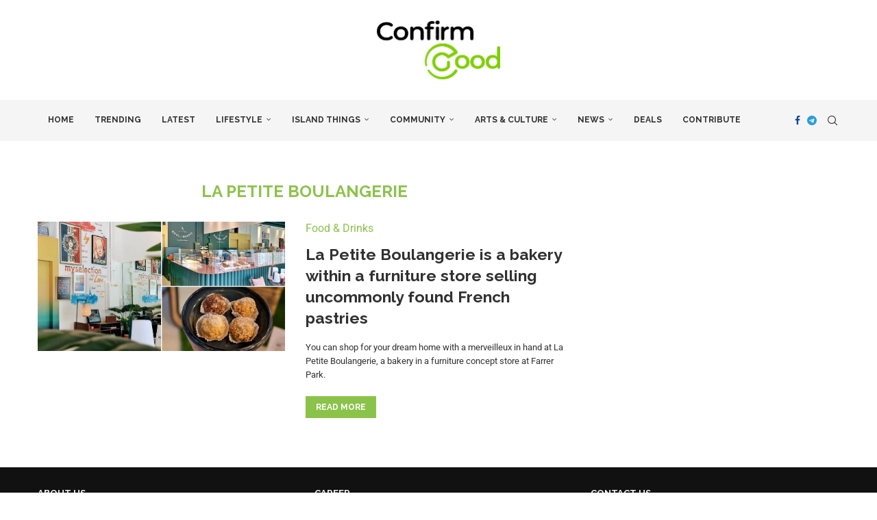

--- FILE ---
content_type: text/html; charset=UTF-8
request_url: https://confirmgood.com/post/tag/la-petite-boulangerie/
body_size: 26762
content:
<!DOCTYPE html>
<html lang="en-GB" prefix="og: http://ogp.me/ns#">
<head>
    <meta charset="UTF-8">
    <meta http-equiv="X-UA-Compatible" content="IE=edge">
    <meta name="viewport" content="width=device-width, initial-scale=1">
    <link rel="profile" href="https://gmpg.org/xfn/11"/>
    <link rel="alternate" type="application/rss+xml" title="Confirm Good RSS Feed"
          href="https://confirmgood.com/feed/"/>
    <link rel="alternate" type="application/atom+xml" title="Confirm Good Atom Feed"
          href="https://confirmgood.com/feed/atom/"/>
    <link rel="pingback" href="https://confirmgood.com/xmlrpc.php"/>
    <!--[if lt IE 9]>
	<script src="https://confirmgood.com/wp-content/themes/soledad/js/html5.js"></script>
	<![endif]-->
	
<!-- Author Meta Tags by Molongui Authorship, visit: https://wordpress.org/plugins/molongui-authorship/ -->
<!-- /Molongui Authorship -->

<link rel='preconnect' href='https://fonts.googleapis.com' />
<link rel='preconnect' href='https://fonts.gstatic.com' />
<meta http-equiv='x-dns-prefetch-control' content='on'>
<link rel='dns-prefetch' href='//fonts.googleapis.com' />
<link rel='dns-prefetch' href='//fonts.gstatic.com' />
<link rel='dns-prefetch' href='//s.gravatar.com' />
<link rel='dns-prefetch' href='//www.google-analytics.com' />
<meta name='robots' content='index, follow, max-image-preview:large, max-snippet:-1, max-video-preview:-1' />
	<style>img:is([sizes="auto" i], [sizes^="auto," i]) { contain-intrinsic-size: 3000px 1500px }</style>
	
<!-- Easy Social Share Buttons for WordPress v.10.5 https://socialsharingplugin.com -->
<!-- / Easy Social Share Buttons for WordPress -->

	<!-- This site is optimized with the Yoast SEO plugin v25.7 - https://yoast.com/wordpress/plugins/seo/ -->
	<title>la petite boulangerie - Confirm Good</title>
	<link rel="canonical" href="https://confirmgood.com/post/tag/la-petite-boulangerie/" />
	<meta property="og:locale" content="en_GB" />
	<meta property="og:type" content="article" />
	<meta property="og:title" content="la petite boulangerie" />
	<meta property="og:url" content="https://confirmgood.com/post/tag/la-petite-boulangerie/" />
	<meta property="og:site_name" content="Confirm Good" />
	<meta name="twitter:card" content="summary_large_image" />
	<meta name="twitter:title" content="la petite boulangerie" />
	<script type="application/ld+json" class="yoast-schema-graph">{"@context":"https://schema.org","@graph":[{"@type":"CollectionPage","@id":"https://confirmgood.com/post/tag/la-petite-boulangerie/","url":"https://confirmgood.com/post/tag/la-petite-boulangerie/","name":"la petite boulangerie - Confirm Good","isPartOf":{"@id":"https://confirmgood.com/#website"},"primaryImageOfPage":{"@id":"https://confirmgood.com/post/tag/la-petite-boulangerie/#primaryimage"},"image":{"@id":"https://confirmgood.com/post/tag/la-petite-boulangerie/#primaryimage"},"thumbnailUrl":"https://confirmgood.com/wp-content/uploads/2022/06/lapetiteboulangeriefeature.jpg","breadcrumb":{"@id":"https://confirmgood.com/post/tag/la-petite-boulangerie/#breadcrumb"},"inLanguage":"en-GB"},{"@type":"ImageObject","inLanguage":"en-GB","@id":"https://confirmgood.com/post/tag/la-petite-boulangerie/#primaryimage","url":"https://confirmgood.com/wp-content/uploads/2022/06/lapetiteboulangeriefeature.jpg","contentUrl":"https://confirmgood.com/wp-content/uploads/2022/06/lapetiteboulangeriefeature.jpg","width":955,"height":500},{"@type":"BreadcrumbList","@id":"https://confirmgood.com/post/tag/la-petite-boulangerie/#breadcrumb","itemListElement":[{"@type":"ListItem","position":1,"name":"Home","item":"https://confirmgood.com/"},{"@type":"ListItem","position":2,"name":"la petite boulangerie"}]},{"@type":"WebSite","@id":"https://confirmgood.com/#website","url":"https://confirmgood.com/","name":"Confirm Good","description":"Singapore&#039;s Leading Lifestyle, Food and News Platform","publisher":{"@id":"https://confirmgood.com/#organization"},"potentialAction":[{"@type":"SearchAction","target":{"@type":"EntryPoint","urlTemplate":"https://confirmgood.com/?s={search_term_string}"},"query-input":{"@type":"PropertyValueSpecification","valueRequired":true,"valueName":"search_term_string"}}],"inLanguage":"en-GB"},{"@type":"Organization","@id":"https://confirmgood.com/#organization","name":"Confirm Good","url":"https://confirmgood.com/","logo":{"@type":"ImageObject","inLanguage":"en-GB","@id":"https://confirmgood.com/#/schema/logo/image/","url":"https://confirmgood.com/wp-content/uploads/2021/01/Confirm_Good_Logo_Update-removebg-preview.png","contentUrl":"https://confirmgood.com/wp-content/uploads/2021/01/Confirm_Good_Logo_Update-removebg-preview.png","width":721,"height":346,"caption":"Confirm Good"},"image":{"@id":"https://confirmgood.com/#/schema/logo/image/"}}]}</script>
	<!-- / Yoast SEO plugin. -->


<link rel='dns-prefetch' href='//fonts.googleapis.com' />
<link href='https://fonts.googleapis.com' rel='preconnect' />
<link href='//fonts.gstatic.com' crossorigin='' rel='preconnect' />
<link rel="alternate" type="application/rss+xml" title="Confirm Good &raquo; Feed" href="https://confirmgood.com/feed/" />
<link rel="alternate" type="application/rss+xml" title="Confirm Good &raquo; Comments Feed" href="https://confirmgood.com/comments/feed/" />
<link rel="alternate" type="application/rss+xml" title="Confirm Good &raquo; la petite boulangerie Tag Feed" href="https://confirmgood.com/post/tag/la-petite-boulangerie/feed/" />
<script type="text/javascript">
/* <![CDATA[ */
window._wpemojiSettings = {"baseUrl":"https:\/\/s.w.org\/images\/core\/emoji\/16.0.1\/72x72\/","ext":".png","svgUrl":"https:\/\/s.w.org\/images\/core\/emoji\/16.0.1\/svg\/","svgExt":".svg","source":{"concatemoji":"https:\/\/confirmgood.com\/wp-includes\/js\/wp-emoji-release.min.js"}};
/*! This file is auto-generated */
!function(s,n){var o,i,e;function c(e){try{var t={supportTests:e,timestamp:(new Date).valueOf()};sessionStorage.setItem(o,JSON.stringify(t))}catch(e){}}function p(e,t,n){e.clearRect(0,0,e.canvas.width,e.canvas.height),e.fillText(t,0,0);var t=new Uint32Array(e.getImageData(0,0,e.canvas.width,e.canvas.height).data),a=(e.clearRect(0,0,e.canvas.width,e.canvas.height),e.fillText(n,0,0),new Uint32Array(e.getImageData(0,0,e.canvas.width,e.canvas.height).data));return t.every(function(e,t){return e===a[t]})}function u(e,t){e.clearRect(0,0,e.canvas.width,e.canvas.height),e.fillText(t,0,0);for(var n=e.getImageData(16,16,1,1),a=0;a<n.data.length;a++)if(0!==n.data[a])return!1;return!0}function f(e,t,n,a){switch(t){case"flag":return n(e,"\ud83c\udff3\ufe0f\u200d\u26a7\ufe0f","\ud83c\udff3\ufe0f\u200b\u26a7\ufe0f")?!1:!n(e,"\ud83c\udde8\ud83c\uddf6","\ud83c\udde8\u200b\ud83c\uddf6")&&!n(e,"\ud83c\udff4\udb40\udc67\udb40\udc62\udb40\udc65\udb40\udc6e\udb40\udc67\udb40\udc7f","\ud83c\udff4\u200b\udb40\udc67\u200b\udb40\udc62\u200b\udb40\udc65\u200b\udb40\udc6e\u200b\udb40\udc67\u200b\udb40\udc7f");case"emoji":return!a(e,"\ud83e\udedf")}return!1}function g(e,t,n,a){var r="undefined"!=typeof WorkerGlobalScope&&self instanceof WorkerGlobalScope?new OffscreenCanvas(300,150):s.createElement("canvas"),o=r.getContext("2d",{willReadFrequently:!0}),i=(o.textBaseline="top",o.font="600 32px Arial",{});return e.forEach(function(e){i[e]=t(o,e,n,a)}),i}function t(e){var t=s.createElement("script");t.src=e,t.defer=!0,s.head.appendChild(t)}"undefined"!=typeof Promise&&(o="wpEmojiSettingsSupports",i=["flag","emoji"],n.supports={everything:!0,everythingExceptFlag:!0},e=new Promise(function(e){s.addEventListener("DOMContentLoaded",e,{once:!0})}),new Promise(function(t){var n=function(){try{var e=JSON.parse(sessionStorage.getItem(o));if("object"==typeof e&&"number"==typeof e.timestamp&&(new Date).valueOf()<e.timestamp+604800&&"object"==typeof e.supportTests)return e.supportTests}catch(e){}return null}();if(!n){if("undefined"!=typeof Worker&&"undefined"!=typeof OffscreenCanvas&&"undefined"!=typeof URL&&URL.createObjectURL&&"undefined"!=typeof Blob)try{var e="postMessage("+g.toString()+"("+[JSON.stringify(i),f.toString(),p.toString(),u.toString()].join(",")+"));",a=new Blob([e],{type:"text/javascript"}),r=new Worker(URL.createObjectURL(a),{name:"wpTestEmojiSupports"});return void(r.onmessage=function(e){c(n=e.data),r.terminate(),t(n)})}catch(e){}c(n=g(i,f,p,u))}t(n)}).then(function(e){for(var t in e)n.supports[t]=e[t],n.supports.everything=n.supports.everything&&n.supports[t],"flag"!==t&&(n.supports.everythingExceptFlag=n.supports.everythingExceptFlag&&n.supports[t]);n.supports.everythingExceptFlag=n.supports.everythingExceptFlag&&!n.supports.flag,n.DOMReady=!1,n.readyCallback=function(){n.DOMReady=!0}}).then(function(){return e}).then(function(){var e;n.supports.everything||(n.readyCallback(),(e=n.source||{}).concatemoji?t(e.concatemoji):e.wpemoji&&e.twemoji&&(t(e.twemoji),t(e.wpemoji)))}))}((window,document),window._wpemojiSettings);
/* ]]> */
</script>
<!-- confirmgood.com is managing ads with Advanced Ads 2.0.10 – https://wpadvancedads.com/ --><script data-wpfc-render="false" id="confi-ready">
			window.advanced_ads_ready=function(e,a){a=a||"complete";var d=function(e){return"interactive"===a?"loading"!==e:"complete"===e};d(document.readyState)?e():document.addEventListener("readystatechange",(function(a){d(a.target.readyState)&&e()}),{once:"interactive"===a})},window.advanced_ads_ready_queue=window.advanced_ads_ready_queue||[];		</script>
		<link rel='stylesheet' id='penci-oswald-css' href='//fonts.googleapis.com/css?family=Oswald%3A400&#038;display=swap' type='text/css' media='all' />
<link rel='stylesheet' id='penci-fonts-css' href='https://fonts.googleapis.com/css?family=Raleway%3A300%2C300italic%2C400%2C400italic%2C500%2C500italic%2C700%2C700italic%2C800%2C800italic%7CRoboto%3A300%2C300italic%2C400%2C400italic%2C500%2C500italic%2C600%2C600italic%2C700%2C700italic%2C800%2C800italic%26subset%3Dlatin%2Ccyrillic%2Ccyrillic-ext%2Cgreek%2Cgreek-ext%2Clatin-ext&#038;display=swap' type='text/css' media='' />
<link rel='stylesheet' id='elementor-post-21839-css' href='https://confirmgood.com/wp-content/uploads/elementor/css/post-21839.css' type='text/css' media='all' />
<style id='wp-emoji-styles-inline-css' type='text/css'>

	img.wp-smiley, img.emoji {
		display: inline !important;
		border: none !important;
		box-shadow: none !important;
		height: 1em !important;
		width: 1em !important;
		margin: 0 0.07em !important;
		vertical-align: -0.1em !important;
		background: none !important;
		padding: 0 !important;
	}
</style>
<link rel='stylesheet' id='wp-block-library-css' href='https://confirmgood.com/wp-includes/css/dist/block-library/style.min.css' type='text/css' media='all' />
<style id='wp-block-library-theme-inline-css' type='text/css'>
.wp-block-audio :where(figcaption){color:#555;font-size:13px;text-align:center}.is-dark-theme .wp-block-audio :where(figcaption){color:#ffffffa6}.wp-block-audio{margin:0 0 1em}.wp-block-code{border:1px solid #ccc;border-radius:4px;font-family:Menlo,Consolas,monaco,monospace;padding:.8em 1em}.wp-block-embed :where(figcaption){color:#555;font-size:13px;text-align:center}.is-dark-theme .wp-block-embed :where(figcaption){color:#ffffffa6}.wp-block-embed{margin:0 0 1em}.blocks-gallery-caption{color:#555;font-size:13px;text-align:center}.is-dark-theme .blocks-gallery-caption{color:#ffffffa6}:root :where(.wp-block-image figcaption){color:#555;font-size:13px;text-align:center}.is-dark-theme :root :where(.wp-block-image figcaption){color:#ffffffa6}.wp-block-image{margin:0 0 1em}.wp-block-pullquote{border-bottom:4px solid;border-top:4px solid;color:currentColor;margin-bottom:1.75em}.wp-block-pullquote cite,.wp-block-pullquote footer,.wp-block-pullquote__citation{color:currentColor;font-size:.8125em;font-style:normal;text-transform:uppercase}.wp-block-quote{border-left:.25em solid;margin:0 0 1.75em;padding-left:1em}.wp-block-quote cite,.wp-block-quote footer{color:currentColor;font-size:.8125em;font-style:normal;position:relative}.wp-block-quote:where(.has-text-align-right){border-left:none;border-right:.25em solid;padding-left:0;padding-right:1em}.wp-block-quote:where(.has-text-align-center){border:none;padding-left:0}.wp-block-quote.is-large,.wp-block-quote.is-style-large,.wp-block-quote:where(.is-style-plain){border:none}.wp-block-search .wp-block-search__label{font-weight:700}.wp-block-search__button{border:1px solid #ccc;padding:.375em .625em}:where(.wp-block-group.has-background){padding:1.25em 2.375em}.wp-block-separator.has-css-opacity{opacity:.4}.wp-block-separator{border:none;border-bottom:2px solid;margin-left:auto;margin-right:auto}.wp-block-separator.has-alpha-channel-opacity{opacity:1}.wp-block-separator:not(.is-style-wide):not(.is-style-dots){width:100px}.wp-block-separator.has-background:not(.is-style-dots){border-bottom:none;height:1px}.wp-block-separator.has-background:not(.is-style-wide):not(.is-style-dots){height:2px}.wp-block-table{margin:0 0 1em}.wp-block-table td,.wp-block-table th{word-break:normal}.wp-block-table :where(figcaption){color:#555;font-size:13px;text-align:center}.is-dark-theme .wp-block-table :where(figcaption){color:#ffffffa6}.wp-block-video :where(figcaption){color:#555;font-size:13px;text-align:center}.is-dark-theme .wp-block-video :where(figcaption){color:#ffffffa6}.wp-block-video{margin:0 0 1em}:root :where(.wp-block-template-part.has-background){margin-bottom:0;margin-top:0;padding:1.25em 2.375em}
</style>
<style id='classic-theme-styles-inline-css' type='text/css'>
/*! This file is auto-generated */
.wp-block-button__link{color:#fff;background-color:#32373c;border-radius:9999px;box-shadow:none;text-decoration:none;padding:calc(.667em + 2px) calc(1.333em + 2px);font-size:1.125em}.wp-block-file__button{background:#32373c;color:#fff;text-decoration:none}
</style>
<style id='block-soledad-style-inline-css' type='text/css'>
.pchead-e-block{--pcborder-cl:#dedede;--pcaccent-cl:#6eb48c}.heading1-style-1>h1,.heading1-style-2>h1,.heading2-style-1>h2,.heading2-style-2>h2,.heading3-style-1>h3,.heading3-style-2>h3,.heading4-style-1>h4,.heading4-style-2>h4,.heading5-style-1>h5,.heading5-style-2>h5{padding-bottom:8px;border-bottom:1px solid var(--pcborder-cl);overflow:hidden}.heading1-style-2>h1,.heading2-style-2>h2,.heading3-style-2>h3,.heading4-style-2>h4,.heading5-style-2>h5{border-bottom-width:0;position:relative}.heading1-style-2>h1:before,.heading2-style-2>h2:before,.heading3-style-2>h3:before,.heading4-style-2>h4:before,.heading5-style-2>h5:before{content:'';width:50px;height:2px;bottom:0;left:0;z-index:2;background:var(--pcaccent-cl);position:absolute}.heading1-style-2>h1:after,.heading2-style-2>h2:after,.heading3-style-2>h3:after,.heading4-style-2>h4:after,.heading5-style-2>h5:after{content:'';width:100%;height:2px;bottom:0;left:20px;z-index:1;background:var(--pcborder-cl);position:absolute}.heading1-style-3>h1,.heading1-style-4>h1,.heading2-style-3>h2,.heading2-style-4>h2,.heading3-style-3>h3,.heading3-style-4>h3,.heading4-style-3>h4,.heading4-style-4>h4,.heading5-style-3>h5,.heading5-style-4>h5{position:relative;padding-left:20px}.heading1-style-3>h1:before,.heading1-style-4>h1:before,.heading2-style-3>h2:before,.heading2-style-4>h2:before,.heading3-style-3>h3:before,.heading3-style-4>h3:before,.heading4-style-3>h4:before,.heading4-style-4>h4:before,.heading5-style-3>h5:before,.heading5-style-4>h5:before{width:10px;height:100%;content:'';position:absolute;top:0;left:0;bottom:0;background:var(--pcaccent-cl)}.heading1-style-4>h1,.heading2-style-4>h2,.heading3-style-4>h3,.heading4-style-4>h4,.heading5-style-4>h5{padding:10px 20px;background:#f1f1f1}.heading1-style-5>h1,.heading2-style-5>h2,.heading3-style-5>h3,.heading4-style-5>h4,.heading5-style-5>h5{position:relative;z-index:1}.heading1-style-5>h1:before,.heading2-style-5>h2:before,.heading3-style-5>h3:before,.heading4-style-5>h4:before,.heading5-style-5>h5:before{content:"";position:absolute;left:0;bottom:0;width:200px;height:50%;transform:skew(-25deg) translateX(0);background:var(--pcaccent-cl);z-index:-1;opacity:.4}.heading1-style-6>h1,.heading2-style-6>h2,.heading3-style-6>h3,.heading4-style-6>h4,.heading5-style-6>h5{text-decoration:underline;text-underline-offset:2px;text-decoration-thickness:4px;text-decoration-color:var(--pcaccent-cl)}
</style>
<style id='global-styles-inline-css' type='text/css'>
:root{--wp--preset--aspect-ratio--square: 1;--wp--preset--aspect-ratio--4-3: 4/3;--wp--preset--aspect-ratio--3-4: 3/4;--wp--preset--aspect-ratio--3-2: 3/2;--wp--preset--aspect-ratio--2-3: 2/3;--wp--preset--aspect-ratio--16-9: 16/9;--wp--preset--aspect-ratio--9-16: 9/16;--wp--preset--color--black: #000000;--wp--preset--color--cyan-bluish-gray: #abb8c3;--wp--preset--color--white: #ffffff;--wp--preset--color--pale-pink: #f78da7;--wp--preset--color--vivid-red: #cf2e2e;--wp--preset--color--luminous-vivid-orange: #ff6900;--wp--preset--color--luminous-vivid-amber: #fcb900;--wp--preset--color--light-green-cyan: #7bdcb5;--wp--preset--color--vivid-green-cyan: #00d084;--wp--preset--color--pale-cyan-blue: #8ed1fc;--wp--preset--color--vivid-cyan-blue: #0693e3;--wp--preset--color--vivid-purple: #9b51e0;--wp--preset--gradient--vivid-cyan-blue-to-vivid-purple: linear-gradient(135deg,rgba(6,147,227,1) 0%,rgb(155,81,224) 100%);--wp--preset--gradient--light-green-cyan-to-vivid-green-cyan: linear-gradient(135deg,rgb(122,220,180) 0%,rgb(0,208,130) 100%);--wp--preset--gradient--luminous-vivid-amber-to-luminous-vivid-orange: linear-gradient(135deg,rgba(252,185,0,1) 0%,rgba(255,105,0,1) 100%);--wp--preset--gradient--luminous-vivid-orange-to-vivid-red: linear-gradient(135deg,rgba(255,105,0,1) 0%,rgb(207,46,46) 100%);--wp--preset--gradient--very-light-gray-to-cyan-bluish-gray: linear-gradient(135deg,rgb(238,238,238) 0%,rgb(169,184,195) 100%);--wp--preset--gradient--cool-to-warm-spectrum: linear-gradient(135deg,rgb(74,234,220) 0%,rgb(151,120,209) 20%,rgb(207,42,186) 40%,rgb(238,44,130) 60%,rgb(251,105,98) 80%,rgb(254,248,76) 100%);--wp--preset--gradient--blush-light-purple: linear-gradient(135deg,rgb(255,206,236) 0%,rgb(152,150,240) 100%);--wp--preset--gradient--blush-bordeaux: linear-gradient(135deg,rgb(254,205,165) 0%,rgb(254,45,45) 50%,rgb(107,0,62) 100%);--wp--preset--gradient--luminous-dusk: linear-gradient(135deg,rgb(255,203,112) 0%,rgb(199,81,192) 50%,rgb(65,88,208) 100%);--wp--preset--gradient--pale-ocean: linear-gradient(135deg,rgb(255,245,203) 0%,rgb(182,227,212) 50%,rgb(51,167,181) 100%);--wp--preset--gradient--electric-grass: linear-gradient(135deg,rgb(202,248,128) 0%,rgb(113,206,126) 100%);--wp--preset--gradient--midnight: linear-gradient(135deg,rgb(2,3,129) 0%,rgb(40,116,252) 100%);--wp--preset--font-size--small: 12px;--wp--preset--font-size--medium: 20px;--wp--preset--font-size--large: 32px;--wp--preset--font-size--x-large: 42px;--wp--preset--font-size--normal: 14px;--wp--preset--font-size--huge: 42px;--wp--preset--spacing--20: 0.44rem;--wp--preset--spacing--30: 0.67rem;--wp--preset--spacing--40: 1rem;--wp--preset--spacing--50: 1.5rem;--wp--preset--spacing--60: 2.25rem;--wp--preset--spacing--70: 3.38rem;--wp--preset--spacing--80: 5.06rem;--wp--preset--shadow--natural: 6px 6px 9px rgba(0, 0, 0, 0.2);--wp--preset--shadow--deep: 12px 12px 50px rgba(0, 0, 0, 0.4);--wp--preset--shadow--sharp: 6px 6px 0px rgba(0, 0, 0, 0.2);--wp--preset--shadow--outlined: 6px 6px 0px -3px rgba(255, 255, 255, 1), 6px 6px rgba(0, 0, 0, 1);--wp--preset--shadow--crisp: 6px 6px 0px rgba(0, 0, 0, 1);}:where(.is-layout-flex){gap: 0.5em;}:where(.is-layout-grid){gap: 0.5em;}body .is-layout-flex{display: flex;}.is-layout-flex{flex-wrap: wrap;align-items: center;}.is-layout-flex > :is(*, div){margin: 0;}body .is-layout-grid{display: grid;}.is-layout-grid > :is(*, div){margin: 0;}:where(.wp-block-columns.is-layout-flex){gap: 2em;}:where(.wp-block-columns.is-layout-grid){gap: 2em;}:where(.wp-block-post-template.is-layout-flex){gap: 1.25em;}:where(.wp-block-post-template.is-layout-grid){gap: 1.25em;}.has-black-color{color: var(--wp--preset--color--black) !important;}.has-cyan-bluish-gray-color{color: var(--wp--preset--color--cyan-bluish-gray) !important;}.has-white-color{color: var(--wp--preset--color--white) !important;}.has-pale-pink-color{color: var(--wp--preset--color--pale-pink) !important;}.has-vivid-red-color{color: var(--wp--preset--color--vivid-red) !important;}.has-luminous-vivid-orange-color{color: var(--wp--preset--color--luminous-vivid-orange) !important;}.has-luminous-vivid-amber-color{color: var(--wp--preset--color--luminous-vivid-amber) !important;}.has-light-green-cyan-color{color: var(--wp--preset--color--light-green-cyan) !important;}.has-vivid-green-cyan-color{color: var(--wp--preset--color--vivid-green-cyan) !important;}.has-pale-cyan-blue-color{color: var(--wp--preset--color--pale-cyan-blue) !important;}.has-vivid-cyan-blue-color{color: var(--wp--preset--color--vivid-cyan-blue) !important;}.has-vivid-purple-color{color: var(--wp--preset--color--vivid-purple) !important;}.has-black-background-color{background-color: var(--wp--preset--color--black) !important;}.has-cyan-bluish-gray-background-color{background-color: var(--wp--preset--color--cyan-bluish-gray) !important;}.has-white-background-color{background-color: var(--wp--preset--color--white) !important;}.has-pale-pink-background-color{background-color: var(--wp--preset--color--pale-pink) !important;}.has-vivid-red-background-color{background-color: var(--wp--preset--color--vivid-red) !important;}.has-luminous-vivid-orange-background-color{background-color: var(--wp--preset--color--luminous-vivid-orange) !important;}.has-luminous-vivid-amber-background-color{background-color: var(--wp--preset--color--luminous-vivid-amber) !important;}.has-light-green-cyan-background-color{background-color: var(--wp--preset--color--light-green-cyan) !important;}.has-vivid-green-cyan-background-color{background-color: var(--wp--preset--color--vivid-green-cyan) !important;}.has-pale-cyan-blue-background-color{background-color: var(--wp--preset--color--pale-cyan-blue) !important;}.has-vivid-cyan-blue-background-color{background-color: var(--wp--preset--color--vivid-cyan-blue) !important;}.has-vivid-purple-background-color{background-color: var(--wp--preset--color--vivid-purple) !important;}.has-black-border-color{border-color: var(--wp--preset--color--black) !important;}.has-cyan-bluish-gray-border-color{border-color: var(--wp--preset--color--cyan-bluish-gray) !important;}.has-white-border-color{border-color: var(--wp--preset--color--white) !important;}.has-pale-pink-border-color{border-color: var(--wp--preset--color--pale-pink) !important;}.has-vivid-red-border-color{border-color: var(--wp--preset--color--vivid-red) !important;}.has-luminous-vivid-orange-border-color{border-color: var(--wp--preset--color--luminous-vivid-orange) !important;}.has-luminous-vivid-amber-border-color{border-color: var(--wp--preset--color--luminous-vivid-amber) !important;}.has-light-green-cyan-border-color{border-color: var(--wp--preset--color--light-green-cyan) !important;}.has-vivid-green-cyan-border-color{border-color: var(--wp--preset--color--vivid-green-cyan) !important;}.has-pale-cyan-blue-border-color{border-color: var(--wp--preset--color--pale-cyan-blue) !important;}.has-vivid-cyan-blue-border-color{border-color: var(--wp--preset--color--vivid-cyan-blue) !important;}.has-vivid-purple-border-color{border-color: var(--wp--preset--color--vivid-purple) !important;}.has-vivid-cyan-blue-to-vivid-purple-gradient-background{background: var(--wp--preset--gradient--vivid-cyan-blue-to-vivid-purple) !important;}.has-light-green-cyan-to-vivid-green-cyan-gradient-background{background: var(--wp--preset--gradient--light-green-cyan-to-vivid-green-cyan) !important;}.has-luminous-vivid-amber-to-luminous-vivid-orange-gradient-background{background: var(--wp--preset--gradient--luminous-vivid-amber-to-luminous-vivid-orange) !important;}.has-luminous-vivid-orange-to-vivid-red-gradient-background{background: var(--wp--preset--gradient--luminous-vivid-orange-to-vivid-red) !important;}.has-very-light-gray-to-cyan-bluish-gray-gradient-background{background: var(--wp--preset--gradient--very-light-gray-to-cyan-bluish-gray) !important;}.has-cool-to-warm-spectrum-gradient-background{background: var(--wp--preset--gradient--cool-to-warm-spectrum) !important;}.has-blush-light-purple-gradient-background{background: var(--wp--preset--gradient--blush-light-purple) !important;}.has-blush-bordeaux-gradient-background{background: var(--wp--preset--gradient--blush-bordeaux) !important;}.has-luminous-dusk-gradient-background{background: var(--wp--preset--gradient--luminous-dusk) !important;}.has-pale-ocean-gradient-background{background: var(--wp--preset--gradient--pale-ocean) !important;}.has-electric-grass-gradient-background{background: var(--wp--preset--gradient--electric-grass) !important;}.has-midnight-gradient-background{background: var(--wp--preset--gradient--midnight) !important;}.has-small-font-size{font-size: var(--wp--preset--font-size--small) !important;}.has-medium-font-size{font-size: var(--wp--preset--font-size--medium) !important;}.has-large-font-size{font-size: var(--wp--preset--font-size--large) !important;}.has-x-large-font-size{font-size: var(--wp--preset--font-size--x-large) !important;}
:where(.wp-block-post-template.is-layout-flex){gap: 1.25em;}:where(.wp-block-post-template.is-layout-grid){gap: 1.25em;}
:where(.wp-block-columns.is-layout-flex){gap: 2em;}:where(.wp-block-columns.is-layout-grid){gap: 2em;}
:root :where(.wp-block-pullquote){font-size: 1.5em;line-height: 1.6;}
</style>
<link rel='stylesheet' id='penci-review-css' href='https://confirmgood.com/wp-content/plugins/penci-review/css/style.css' type='text/css' media='all' />
<link rel='stylesheet' id='penci-main-style-css' href='https://confirmgood.com/wp-content/themes/soledad/main.css' type='text/css' media='all' />
<link rel='stylesheet' id='penci-swiper-bundle-css' href='https://confirmgood.com/wp-content/themes/soledad/css/swiper-bundle.min.css' type='text/css' media='all' />
<link rel='stylesheet' id='penci-font-awesomeold-css' href='https://confirmgood.com/wp-content/themes/soledad/css/font-awesome.4.7.0.swap.min.css' type='text/css' media='all' />
<link rel='stylesheet' id='penci_icon-css' href='https://confirmgood.com/wp-content/themes/soledad/css/penci-icon.css' type='text/css' media='all' />
<link rel='stylesheet' id='penci_style-css' href='https://confirmgood.com/wp-content/themes/soledad/style.css' type='text/css' media='all' />
<link rel='stylesheet' id='penci_social_counter-css' href='https://confirmgood.com/wp-content/themes/soledad/css/social-counter.css' type='text/css' media='all' />
<link rel='stylesheet' id='elementor-icons-css' href='https://confirmgood.com/wp-content/plugins/elementor/assets/lib/eicons/css/elementor-icons.min.css' type='text/css' media='all' />
<link rel='stylesheet' id='elementor-frontend-css' href='https://confirmgood.com/wp-content/plugins/elementor/assets/css/frontend.min.css' type='text/css' media='all' />
<link rel='stylesheet' id='subscribe-forms-css-css' href='https://confirmgood.com/wp-content/plugins/easy-social-share-buttons3/assets/modules/subscribe-forms.min.css' type='text/css' media='all' />
<link rel='stylesheet' id='click2tweet-css-css' href='https://confirmgood.com/wp-content/plugins/easy-social-share-buttons3/assets/modules/click-to-tweet.min.css' type='text/css' media='all' />
<link rel='stylesheet' id='easy-social-share-buttons-css' href='https://confirmgood.com/wp-content/plugins/easy-social-share-buttons3/assets/css/easy-social-share-buttons.min.css' type='text/css' media='all' />
<style id='easy-social-share-buttons-inline-css' type='text/css'>
.essb_links .essb_link_mastodon { --essb-network: #6364ff;}
</style>
<link rel='stylesheet' id='penci-recipe-css-css' href='https://confirmgood.com/wp-content/plugins/penci-recipe/css/recipe.css' type='text/css' media='all' />
<link rel='stylesheet' id='elementor-gf-local-roboto-css' href='https://confirmgood.com/wp-content/uploads/elementor/google-fonts/css/roboto.css' type='text/css' media='all' />
<link rel='stylesheet' id='elementor-gf-local-robotoslab-css' href='https://confirmgood.com/wp-content/uploads/elementor/google-fonts/css/robotoslab.css' type='text/css' media='all' />
<script type="text/javascript" src="https://confirmgood.com/wp-includes/js/jquery/jquery.min.js" id="jquery-core-js"></script>
<script type="text/javascript" src="https://confirmgood.com/wp-includes/js/jquery/jquery-migrate.min.js" id="jquery-migrate-js"></script>
<link rel="https://api.w.org/" href="https://confirmgood.com/wp-json/" /><link rel="alternate" title="JSON" type="application/json" href="https://confirmgood.com/wp-json/wp/v2/tags/6296" /><!-- start Simple Custom CSS and JS -->
<script type="text/javascript">
document.addEventListener("DOMContentLoaded", function () {
    document.querySelectorAll(".wp-block-image img").forEach(function (img) {
        img.addEventListener("mouseenter", function (e) {
            let altText = img.getAttribute("alt");
            if (altText) {
                let tooltip = document.createElement("div");
                tooltip.className = "alt-tooltip";
                tooltip.innerText = altText;
                document.body.appendChild(tooltip);

                img.addEventListener("mousemove", function (e) {
                    tooltip.style.top = e.pageY + 10 + "px";
                    tooltip.style.left = e.pageX + 10 + "px";
                });

                img.addEventListener("mouseleave", function () {
                    tooltip.remove();
                });
            }
        });
    });
});
</script>
<!-- end Simple Custom CSS and JS -->
<!-- start Simple Custom CSS and JS -->
<style type="text/css">
.alt-tooltip {
    position: absolute;
    background: white !important;  /* Force white background */
    color: black !important;  /* Force black text */
    padding: 5px 10px;
    border-radius: 5px;
    font-size: 14px;
    white-space: nowrap;
    border: 1px solid #ccc;
    box-shadow: 2px 2px 5px rgba(0, 0, 0, 0.2);
    opacity: 1;
    pointer-events: none;
    z-index: 9999;
}
</style>
<!-- end Simple Custom CSS and JS -->

		<!-- GA Google Analytics @ https://m0n.co/ga -->
		<script>
			(function(i,s,o,g,r,a,m){i['GoogleAnalyticsObject']=r;i[r]=i[r]||function(){
			(i[r].q=i[r].q||[]).push(arguments)},i[r].l=1*new Date();a=s.createElement(o),
			m=s.getElementsByTagName(o)[0];a.async=1;a.src=g;m.parentNode.insertBefore(a,m)
			})(window,document,'script','https://www.google-analytics.com/analytics.js','ga');
			ga('create', 'UA-167116954-1', 'auto');
			ga('require', 'displayfeatures');
			ga('require', 'linkid');
			ga('set', 'anonymizeIp', true);
			ga('set', 'forceSSL', true);
			ga('send', 'pageview');
		</script>

	<script type="text/javascript">//<![CDATA[
  function external_links_in_new_windows_loop() {
    if (!document.links) {
      document.links = document.getElementsByTagName('a');
    }
    var change_link = false;
    var force = '';
    var ignore = '';

    for (var t=0; t<document.links.length; t++) {
      var all_links = document.links[t];
      change_link = false;
      
      if(document.links[t].hasAttribute('onClick') == false) {
        // forced if the address starts with http (or also https), but does not link to the current domain
        if(all_links.href.search(/^http/) != -1 && all_links.href.search('confirmgood.com') == -1 && all_links.href.search(/^#/) == -1) {
          // console.log('Changed ' + all_links.href);
          change_link = true;
        }
          
        if(force != '' && all_links.href.search(force) != -1) {
          // forced
          // console.log('force ' + all_links.href);
          change_link = true;
        }
        
        if(ignore != '' && all_links.href.search(ignore) != -1) {
          // console.log('ignore ' + all_links.href);
          // ignored
          change_link = false;
        }

        if(change_link == true) {
          // console.log('Changed ' + all_links.href);
          document.links[t].setAttribute('onClick', 'javascript:window.open(\'' + all_links.href.replace(/'/g, '') + '\', \'_blank\', \'noopener\'); return false;');
          document.links[t].removeAttribute('target');
        }
      }
    }
  }
  
  // Load
  function external_links_in_new_windows_load(func)
  {  
    var oldonload = window.onload;
    if (typeof window.onload != 'function'){
      window.onload = func;
    } else {
      window.onload = function(){
        oldonload();
        func();
      }
    }
  }

  external_links_in_new_windows_load(external_links_in_new_windows_loop);
  //]]></script>

    <style type="text/css">
                                                                                                                                            </style>
	            <style>
                .molongui-disabled-link
                {
                    border-bottom: none !important;
                    text-decoration: none !important;
                    color: inherit !important;
                    cursor: inherit !important;
                }
                .molongui-disabled-link:hover,
                .molongui-disabled-link:hover span
                {
                    border-bottom: none !important;
                    text-decoration: none !important;
                    color: inherit !important;
                    cursor: inherit !important;
                }
            </style>
            <script>var portfolioDataJs = portfolioDataJs || [];</script><style id="penci-custom-style" type="text/css">body{ --pcbg-cl: #fff; --pctext-cl: #313131; --pcborder-cl: #dedede; --pcheading-cl: #313131; --pcmeta-cl: #888888; --pcaccent-cl: #6eb48c; --pcbody-font: 'PT Serif', serif; --pchead-font: 'Raleway', sans-serif; --pchead-wei: bold; --pcava_bdr:10px;--pcajs_fvw:470px;--pcajs_fvmw:220px; } .single.penci-body-single-style-5 #header, .single.penci-body-single-style-6 #header, .single.penci-body-single-style-10 #header, .single.penci-body-single-style-5 .pc-wrapbuilder-header, .single.penci-body-single-style-6 .pc-wrapbuilder-header, .single.penci-body-single-style-10 .pc-wrapbuilder-header { --pchd-mg: 40px; } .fluid-width-video-wrapper > div { position: absolute; left: 0; right: 0; top: 0; width: 100%; height: 100%; } .yt-video-place { position: relative; text-align: center; } .yt-video-place.embed-responsive .start-video { display: block; top: 0; left: 0; bottom: 0; right: 0; position: absolute; transform: none; } .yt-video-place.embed-responsive .start-video img { margin: 0; padding: 0; top: 50%; display: inline-block; position: absolute; left: 50%; transform: translate(-50%, -50%); width: 68px; height: auto; } .mfp-bg { top: 0; left: 0; width: 100%; height: 100%; z-index: 9999999; overflow: hidden; position: fixed; background: #0b0b0b; opacity: .8; filter: alpha(opacity=80) } .mfp-wrap { top: 0; left: 0; width: 100%; height: 100%; z-index: 9999999; position: fixed; outline: none !important; -webkit-backface-visibility: hidden } .single .penci-single-featured-img{ padding-top: 56.2500% !important; }.penci-image-holder:before{ padding-top: 100%; } body { --pchead-font: 'Raleway', sans-serif; } body { --pcbody-font: 'Roboto', sans-serif; } p{ line-height: 1.8; } #main #bbpress-forums .bbp-login-form fieldset.bbp-form select, #main #bbpress-forums .bbp-login-form .bbp-form input[type="password"], #main #bbpress-forums .bbp-login-form .bbp-form input[type="text"], .penci-login-register input[type="email"], .penci-login-register input[type="text"], .penci-login-register input[type="password"], .penci-login-register input[type="number"], body, textarea, #respond textarea, .widget input[type="text"], .widget input[type="email"], .widget input[type="date"], .widget input[type="number"], .wpcf7 textarea, .mc4wp-form input, #respond input, div.wpforms-container .wpforms-form.wpforms-form input[type=date], div.wpforms-container .wpforms-form.wpforms-form input[type=datetime], div.wpforms-container .wpforms-form.wpforms-form input[type=datetime-local], div.wpforms-container .wpforms-form.wpforms-form input[type=email], div.wpforms-container .wpforms-form.wpforms-form input[type=month], div.wpforms-container .wpforms-form.wpforms-form input[type=number], div.wpforms-container .wpforms-form.wpforms-form input[type=password], div.wpforms-container .wpforms-form.wpforms-form input[type=range], div.wpforms-container .wpforms-form.wpforms-form input[type=search], div.wpforms-container .wpforms-form.wpforms-form input[type=tel], div.wpforms-container .wpforms-form.wpforms-form input[type=text], div.wpforms-container .wpforms-form.wpforms-form input[type=time], div.wpforms-container .wpforms-form.wpforms-form input[type=url], div.wpforms-container .wpforms-form.wpforms-form input[type=week], div.wpforms-container .wpforms-form.wpforms-form select, div.wpforms-container .wpforms-form.wpforms-form textarea, .wpcf7 input, form.pc-searchform input.search-input, ul.homepage-featured-boxes .penci-fea-in h4, .widget.widget_categories ul li span.category-item-count, .about-widget .about-me-heading, .widget ul.side-newsfeed li .side-item .side-item-text .side-item-meta { font-weight: normal } .penci-hide-tagupdated{ display: none !important; } body, .widget ul li a{ font-size: 15px; } .widget ul li, .widget ol li, .post-entry, p, .post-entry p { font-size: 15px; line-height: 1.8; } .widget ul li, .widget ol li, .post-entry, p, .post-entry p{ line-height: 1.6; } body { --pchead-wei: 600; } .featured-area.featured-style-42 .item-inner-content, .featured-style-41 .swiper-slide, .slider-40-wrapper .nav-thumb-creative .thumb-container:after,.penci-slider44-t-item:before,.penci-slider44-main-wrapper .item, .penci-image-holder, .penci-mega-post-inner, .standard-post-image img, .penci-overlay-over:before, .penci-overlay-over .overlay-border, .penci-grid li .item img, .penci-masonry .item-masonry a img, .penci-grid .list-post.list-boxed-post, .penci-grid li.list-boxed-post-2 .content-boxed-2, .grid-mixed, .penci-grid li.typography-style .overlay-typography, .penci-grid li.typography-style .overlay-typography:before, .penci-grid li.typography-style .overlay-typography:after, .container-single .post-image, .home-featured-cat-content .mag-photo .mag-overlay-photo, .mag-single-slider-overlay, ul.homepage-featured-boxes li .penci-fea-in:before, ul.homepage-featured-boxes li .penci-fea-in:after, ul.homepage-featured-boxes .penci-fea-in .fea-box-img:after, ul.homepage-featured-boxes li .penci-fea-in, .penci-slider38-overlay, .pcbg-thumb, .pcbg-bgoverlay, .pcrlt-style-2 .item-related .item-related-inner, .post-pagination.pcpagp-style-3 .next-post-inner, .post-pagination.pcpagp-style-3 .prev-post-inner { border-radius: 4px; -webkit-border-radius: 4px; } .penci-featured-content-right:before{ border-top-right-radius: 4px; border-bottom-right-radius: 4px; } .penci-slider4-overlay, .penci-slide-overlay .overlay-link, .featured-style-29 .featured-slider-overlay, .penci-widget-slider-overlay{ border-radius: 4px; -webkit-border-radius: 4px; } .penci-flat-overlay .penci-slide-overlay .penci-mag-featured-content:before{ border-bottom-left-radius: 4px; border-bottom-right-radius: 4px; } .post-pagination.pcpagp-style-3 .next-post-inner, .post-pagination.pcpagp-style-3 .prev-post-inner, .pcrlt-style-2 .item-related .item-related-inner {overflow: hidden} .container-single .post-image{ border-radius: ; -webkit-border-radius: ; } .penci-mega-post-inner, .penci-mega-thumbnail .penci-image-holder{ border-radius: ; -webkit-border-radius: ; } #header .inner-header .container { padding:30px 0; } #logo a { max-width:180px; width: 100%; } @media only screen and (max-width: 960px) and (min-width: 768px){ #logo img{ max-width: 100%; } } body{ --pcborder-cl: #eeeeee; } #main #bbpress-forums .bbp-login-form fieldset.bbp-form select, #main #bbpress-forums .bbp-login-form .bbp-form input[type="password"], #main #bbpress-forums .bbp-login-form .bbp-form input[type="text"], .widget ul li, .grid-mixed, .penci-post-box-meta, .penci-pagination.penci-ajax-more a.penci-ajax-more-button, .widget-social a i, .penci-home-popular-posts, .header-header-1.has-bottom-line, .header-header-4.has-bottom-line, .header-header-7.has-bottom-line, .container-single .post-entry .post-tags a,.tags-share-box.tags-share-box-2_3,.tags-share-box.tags-share-box-top, .tags-share-box, .post-author, .post-pagination, .post-related, .post-comments .post-title-box, .comments .comment, #respond textarea, .wpcf7 textarea, #respond input, div.wpforms-container .wpforms-form.wpforms-form input[type=date], div.wpforms-container .wpforms-form.wpforms-form input[type=datetime], div.wpforms-container .wpforms-form.wpforms-form input[type=datetime-local], div.wpforms-container .wpforms-form.wpforms-form input[type=email], div.wpforms-container .wpforms-form.wpforms-form input[type=month], div.wpforms-container .wpforms-form.wpforms-form input[type=number], div.wpforms-container .wpforms-form.wpforms-form input[type=password], div.wpforms-container .wpforms-form.wpforms-form input[type=range], div.wpforms-container .wpforms-form.wpforms-form input[type=search], div.wpforms-container .wpforms-form.wpforms-form input[type=tel], div.wpforms-container .wpforms-form.wpforms-form input[type=text], div.wpforms-container .wpforms-form.wpforms-form input[type=time], div.wpforms-container .wpforms-form.wpforms-form input[type=url], div.wpforms-container .wpforms-form.wpforms-form input[type=week], div.wpforms-container .wpforms-form.wpforms-form select, div.wpforms-container .wpforms-form.wpforms-form textarea, .wpcf7 input, .widget_wysija input, #respond h3, form.pc-searchform input.search-input, .post-password-form input[type="text"], .post-password-form input[type="email"], .post-password-form input[type="password"], .post-password-form input[type="number"], .penci-recipe, .penci-recipe-heading, .penci-recipe-ingredients, .penci-recipe-notes, .penci-pagination ul.page-numbers li span, .penci-pagination ul.page-numbers li a, #comments_pagination span, #comments_pagination a, body.author .post-author, .tags-share-box.hide-tags.page-share, .penci-grid li.list-post, .penci-grid li.list-boxed-post-2 .content-boxed-2, .home-featured-cat-content .mag-post-box, .home-featured-cat-content.style-2 .mag-post-box.first-post, .home-featured-cat-content.style-10 .mag-post-box.first-post, .widget select, .widget ul ul, .widget input[type="text"], .widget input[type="email"], .widget input[type="date"], .widget input[type="number"], .widget input[type="search"], .widget .tagcloud a, #wp-calendar tbody td, .woocommerce div.product .entry-summary div[itemprop="description"] td, .woocommerce div.product .entry-summary div[itemprop="description"] th, .woocommerce div.product .woocommerce-tabs #tab-description td, .woocommerce div.product .woocommerce-tabs #tab-description th, .woocommerce-product-details__short-description td, th, .woocommerce ul.cart_list li, .woocommerce ul.product_list_widget li, .woocommerce .widget_shopping_cart .total, .woocommerce.widget_shopping_cart .total, .woocommerce .woocommerce-product-search input[type="search"], .woocommerce nav.woocommerce-pagination ul li a, .woocommerce nav.woocommerce-pagination ul li span, .woocommerce div.product .product_meta, .woocommerce div.product .woocommerce-tabs ul.tabs, .woocommerce div.product .related > h2, .woocommerce div.product .upsells > h2, .woocommerce #reviews #comments ol.commentlist li .comment-text, .woocommerce table.shop_table td, .post-entry td, .post-entry th, #add_payment_method .cart-collaterals .cart_totals tr td, #add_payment_method .cart-collaterals .cart_totals tr th, .woocommerce-cart .cart-collaterals .cart_totals tr td, .woocommerce-cart .cart-collaterals .cart_totals tr th, .woocommerce-checkout .cart-collaterals .cart_totals tr td, .woocommerce-checkout .cart-collaterals .cart_totals tr th, .woocommerce-cart .cart-collaterals .cart_totals table, .woocommerce-cart table.cart td.actions .coupon .input-text, .woocommerce table.shop_table a.remove, .woocommerce form .form-row .input-text, .woocommerce-page form .form-row .input-text, .woocommerce .woocommerce-error, .woocommerce .woocommerce-info, .woocommerce .woocommerce-message, .woocommerce form.checkout_coupon, .woocommerce form.login, .woocommerce form.register, .woocommerce form.checkout table.shop_table, .woocommerce-checkout #payment ul.payment_methods, .post-entry table, .wrapper-penci-review, .penci-review-container.penci-review-count, #penci-demobar .style-toggle, #widget-area, .post-entry hr, .wpb_text_column hr, #buddypress .dir-search input[type=search], #buddypress .dir-search input[type=text], #buddypress .groups-members-search input[type=search], #buddypress .groups-members-search input[type=text], #buddypress ul.item-list, #buddypress .profile[role=main], #buddypress select, #buddypress div.pagination .pagination-links span, #buddypress div.pagination .pagination-links a, #buddypress div.pagination .pag-count, #buddypress div.pagination .pagination-links a:hover, #buddypress ul.item-list li, #buddypress table.forum tr td.label, #buddypress table.messages-notices tr td.label, #buddypress table.notifications tr td.label, #buddypress table.notifications-settings tr td.label, #buddypress table.profile-fields tr td.label, #buddypress table.wp-profile-fields tr td.label, #buddypress table.profile-fields:last-child, #buddypress form#whats-new-form textarea, #buddypress .standard-form input[type=text], #buddypress .standard-form input[type=color], #buddypress .standard-form input[type=date], #buddypress .standard-form input[type=datetime], #buddypress .standard-form input[type=datetime-local], #buddypress .standard-form input[type=email], #buddypress .standard-form input[type=month], #buddypress .standard-form input[type=number], #buddypress .standard-form input[type=range], #buddypress .standard-form input[type=search], #buddypress .standard-form input[type=password], #buddypress .standard-form input[type=tel], #buddypress .standard-form input[type=time], #buddypress .standard-form input[type=url], #buddypress .standard-form input[type=week], .bp-avatar-nav ul, .bp-avatar-nav ul.avatar-nav-items li.current, #bbpress-forums li.bbp-body ul.forum, #bbpress-forums li.bbp-body ul.topic, #bbpress-forums li.bbp-footer, .bbp-pagination-links a, .bbp-pagination-links span.current, .wrapper-boxed .bbp-pagination-links a:hover, .wrapper-boxed .bbp-pagination-links span.current, #buddypress .standard-form select, #buddypress .standard-form input[type=password], #buddypress .activity-list li.load-more a, #buddypress .activity-list li.load-newest a, #buddypress ul.button-nav li a, #buddypress div.generic-button a, #buddypress .comment-reply-link, #bbpress-forums div.bbp-template-notice.info, #bbpress-forums #bbp-search-form #bbp_search, #bbpress-forums .bbp-forums-list, #bbpress-forums #bbp_topic_title, #bbpress-forums #bbp_topic_tags, #bbpress-forums .wp-editor-container, .widget_display_stats dd, .widget_display_stats dt, div.bbp-forum-header, div.bbp-topic-header, div.bbp-reply-header, .widget input[type="text"], .widget input[type="email"], .widget input[type="date"], .widget input[type="number"], .widget input[type="search"], .widget input[type="password"], blockquote.wp-block-quote, .post-entry blockquote.wp-block-quote, .wp-block-quote:not(.is-large):not(.is-style-large), .post-entry pre, .wp-block-pullquote:not(.is-style-solid-color), .post-entry hr.wp-block-separator, .wp-block-separator, .wp-block-latest-posts, .wp-block-yoast-how-to-block ol.schema-how-to-steps, .wp-block-yoast-how-to-block ol.schema-how-to-steps li, .wp-block-yoast-faq-block .schema-faq-section, .post-entry .wp-block-quote, .wpb_text_column .wp-block-quote, .woocommerce .page-description .wp-block-quote, .wp-block-search .wp-block-search__input{ border-color: var(--pcborder-cl); } .penci-recipe-index-wrap h4.recipe-index-heading > span:before, .penci-recipe-index-wrap h4.recipe-index-heading > span:after{ border-color: var(--pcborder-cl); opacity: 1; } .tags-share-box .single-comment-o:after, .post-share a.penci-post-like:after{ background-color: var(--pcborder-cl); } .penci-grid .list-post.list-boxed-post{ border-color: var(--pcborder-cl) !important; } .penci-post-box-meta.penci-post-box-grid:before, .woocommerce .widget_price_filter .ui-slider .ui-slider-range{ background-color: var(--pcborder-cl); } .penci-pagination.penci-ajax-more a.penci-ajax-more-button.loading-posts{ border-color: var(--pcborder-cl) !important; } .penci-vernav-enable .penci-menu-hbg{ box-shadow: none; -webkit-box-shadow: none; -moz-box-shadow: none; } .penci-vernav-enable.penci-vernav-poleft .penci-menu-hbg{ border-right: 1px solid var(--pcborder-cl); } .penci-vernav-enable.penci-vernav-poright .penci-menu-hbg{ border-left: 1px solid var(--pcborder-cl); } .editor-styles-wrapper, body{ --pcaccent-cl: #8bc34a; } .penci-menuhbg-toggle:hover .lines-button:after, .penci-menuhbg-toggle:hover .penci-lines:before, .penci-menuhbg-toggle:hover .penci-lines:after,.tags-share-box.tags-share-box-s2 .post-share-plike,.penci-video_playlist .penci-playlist-title,.pencisc-column-2.penci-video_playlist .penci-video-nav .playlist-panel-item, .pencisc-column-1.penci-video_playlist .penci-video-nav .playlist-panel-item,.penci-video_playlist .penci-custom-scroll::-webkit-scrollbar-thumb, .pencisc-button, .post-entry .pencisc-button, .penci-dropcap-box, .penci-dropcap-circle, .penci-login-register input[type="submit"]:hover, .penci-ld .penci-ldin:before, .penci-ldspinner > div{ background: #8bc34a; } a, .post-entry .penci-portfolio-filter ul li a:hover, .penci-portfolio-filter ul li a:hover, .penci-portfolio-filter ul li.active a, .post-entry .penci-portfolio-filter ul li.active a, .penci-countdown .countdown-amount, .archive-box h1, .post-entry a, .container.penci-breadcrumb span a:hover,.container.penci-breadcrumb a:hover, .post-entry blockquote:before, .post-entry blockquote cite, .post-entry blockquote .author, .wpb_text_column blockquote:before, .wpb_text_column blockquote cite, .wpb_text_column blockquote .author, .penci-pagination a:hover, ul.penci-topbar-menu > li a:hover, div.penci-topbar-menu > ul > li a:hover, .penci-recipe-heading a.penci-recipe-print,.penci-review-metas .penci-review-btnbuy, .main-nav-social a:hover, .widget-social .remove-circle a:hover i, .penci-recipe-index .cat > a.penci-cat-name, #bbpress-forums li.bbp-body ul.forum li.bbp-forum-info a:hover, #bbpress-forums li.bbp-body ul.topic li.bbp-topic-title a:hover, #bbpress-forums li.bbp-body ul.forum li.bbp-forum-info .bbp-forum-content a, #bbpress-forums li.bbp-body ul.topic p.bbp-topic-meta a, #bbpress-forums .bbp-breadcrumb a:hover, #bbpress-forums .bbp-forum-freshness a:hover, #bbpress-forums .bbp-topic-freshness a:hover, #buddypress ul.item-list li div.item-title a, #buddypress ul.item-list li h4 a, #buddypress .activity-header a:first-child, #buddypress .comment-meta a:first-child, #buddypress .acomment-meta a:first-child, div.bbp-template-notice a:hover, .penci-menu-hbg .menu li a .indicator:hover, .penci-menu-hbg .menu li a:hover, #sidebar-nav .menu li a:hover, .penci-rlt-popup .rltpopup-meta .rltpopup-title:hover, .penci-video_playlist .penci-video-playlist-item .penci-video-title:hover, .penci_list_shortcode li:before, .penci-dropcap-box-outline, .penci-dropcap-circle-outline, .penci-dropcap-regular, .penci-dropcap-bold{ color: #8bc34a; } .penci-home-popular-post ul.slick-dots li button:hover, .penci-home-popular-post ul.slick-dots li.slick-active button, .post-entry blockquote .author span:after, .error-image:after, .error-404 .go-back-home a:after, .penci-header-signup-form, .woocommerce span.onsale, .woocommerce #respond input#submit:hover, .woocommerce a.button:hover, .woocommerce button.button:hover, .woocommerce input.button:hover, .woocommerce nav.woocommerce-pagination ul li span.current, .woocommerce div.product .entry-summary div[itemprop="description"]:before, .woocommerce div.product .entry-summary div[itemprop="description"] blockquote .author span:after, .woocommerce div.product .woocommerce-tabs #tab-description blockquote .author span:after, .woocommerce #respond input#submit.alt:hover, .woocommerce a.button.alt:hover, .woocommerce button.button.alt:hover, .woocommerce input.button.alt:hover, .pcheader-icon.shoping-cart-icon > a > span, #penci-demobar .buy-button, #penci-demobar .buy-button:hover, .penci-recipe-heading a.penci-recipe-print:hover,.penci-review-metas .penci-review-btnbuy:hover, .penci-review-process span, .penci-review-score-total, #navigation.menu-style-2 ul.menu ul.sub-menu:before, #navigation.menu-style-2 .menu ul ul.sub-menu:before, .penci-go-to-top-floating, .post-entry.blockquote-style-2 blockquote:before, #bbpress-forums #bbp-search-form .button, #bbpress-forums #bbp-search-form .button:hover, .wrapper-boxed .bbp-pagination-links span.current, #bbpress-forums #bbp_reply_submit:hover, #bbpress-forums #bbp_topic_submit:hover,#main .bbp-login-form .bbp-submit-wrapper button[type="submit"]:hover, #buddypress .dir-search input[type=submit], #buddypress .groups-members-search input[type=submit], #buddypress button:hover, #buddypress a.button:hover, #buddypress a.button:focus, #buddypress input[type=button]:hover, #buddypress input[type=reset]:hover, #buddypress ul.button-nav li a:hover, #buddypress ul.button-nav li.current a, #buddypress div.generic-button a:hover, #buddypress .comment-reply-link:hover, #buddypress input[type=submit]:hover, #buddypress div.pagination .pagination-links .current, #buddypress div.item-list-tabs ul li.selected a, #buddypress div.item-list-tabs ul li.current a, #buddypress div.item-list-tabs ul li a:hover, #buddypress table.notifications thead tr, #buddypress table.notifications-settings thead tr, #buddypress table.profile-settings thead tr, #buddypress table.profile-fields thead tr, #buddypress table.wp-profile-fields thead tr, #buddypress table.messages-notices thead tr, #buddypress table.forum thead tr, #buddypress input[type=submit] { background-color: #8bc34a; } .penci-pagination ul.page-numbers li span.current, #comments_pagination span { color: #fff; background: #8bc34a; border-color: #8bc34a; } .footer-instagram h4.footer-instagram-title > span:before, .woocommerce nav.woocommerce-pagination ul li span.current, .penci-pagination.penci-ajax-more a.penci-ajax-more-button:hover, .penci-recipe-heading a.penci-recipe-print:hover,.penci-review-metas .penci-review-btnbuy:hover, .home-featured-cat-content.style-14 .magcat-padding:before, .wrapper-boxed .bbp-pagination-links span.current, #buddypress .dir-search input[type=submit], #buddypress .groups-members-search input[type=submit], #buddypress button:hover, #buddypress a.button:hover, #buddypress a.button:focus, #buddypress input[type=button]:hover, #buddypress input[type=reset]:hover, #buddypress ul.button-nav li a:hover, #buddypress ul.button-nav li.current a, #buddypress div.generic-button a:hover, #buddypress .comment-reply-link:hover, #buddypress input[type=submit]:hover, #buddypress div.pagination .pagination-links .current, #buddypress input[type=submit], form.pc-searchform.penci-hbg-search-form input.search-input:hover, form.pc-searchform.penci-hbg-search-form input.search-input:focus, .penci-dropcap-box-outline, .penci-dropcap-circle-outline { border-color: #8bc34a; } .woocommerce .woocommerce-error, .woocommerce .woocommerce-info, .woocommerce .woocommerce-message { border-top-color: #8bc34a; } .penci-slider ol.penci-control-nav li a.penci-active, .penci-slider ol.penci-control-nav li a:hover, .penci-related-carousel .penci-owl-dot.active span, .penci-owl-carousel-slider .penci-owl-dot.active span{ border-color: #8bc34a; background-color: #8bc34a; } .woocommerce .woocommerce-message:before, .woocommerce form.checkout table.shop_table .order-total .amount, .woocommerce ul.products li.product .price ins, .woocommerce ul.products li.product .price, .woocommerce div.product p.price ins, .woocommerce div.product span.price ins, .woocommerce div.product p.price, .woocommerce div.product .entry-summary div[itemprop="description"] blockquote:before, .woocommerce div.product .woocommerce-tabs #tab-description blockquote:before, .woocommerce div.product .entry-summary div[itemprop="description"] blockquote cite, .woocommerce div.product .entry-summary div[itemprop="description"] blockquote .author, .woocommerce div.product .woocommerce-tabs #tab-description blockquote cite, .woocommerce div.product .woocommerce-tabs #tab-description blockquote .author, .woocommerce div.product .product_meta > span a:hover, .woocommerce div.product .woocommerce-tabs ul.tabs li.active, .woocommerce ul.cart_list li .amount, .woocommerce ul.product_list_widget li .amount, .woocommerce table.shop_table td.product-name a:hover, .woocommerce table.shop_table td.product-price span, .woocommerce table.shop_table td.product-subtotal span, .woocommerce-cart .cart-collaterals .cart_totals table td .amount, .woocommerce .woocommerce-info:before, .woocommerce div.product span.price, .penci-container-inside.penci-breadcrumb span a:hover,.penci-container-inside.penci-breadcrumb a:hover { color: #8bc34a; } .standard-content .penci-more-link.penci-more-link-button a.more-link, .penci-readmore-btn.penci-btn-make-button a, .penci-featured-cat-seemore.penci-btn-make-button a{ background-color: #8bc34a; color: #fff; } .penci-vernav-toggle:before{ border-top-color: #8bc34a; color: #fff; } .headline-title { background-color: #8bc34a; } .headline-title.nticker-style-2:after, .headline-title.nticker-style-4:after{ border-color: #8bc34a; } a.penci-topbar-post-title:hover { color: #8bc34a; } ul.penci-topbar-menu > li a:hover, div.penci-topbar-menu > ul > li a:hover { color: #8bc34a; } .penci-topbar-social a:hover { color: #8bc34a; } #penci-login-popup:before{ opacity: ; } #navigation, .show-search { background: #f5f5f5; } @media only screen and (min-width: 960px){ #navigation.header-11 > .container { background: #f5f5f5; }} .header-slogan .header-slogan-text:before, .header-slogan .header-slogan-text:after{ content: none; } .navigation, .navigation.header-layout-bottom, #navigation, #navigation.header-layout-bottom { border-color: #f5f5f5; } .navigation .menu > li > a:hover, .navigation .menu li.current-menu-item > a, .navigation .menu > li.current_page_item > a, .navigation .menu > li:hover > a, .navigation .menu > li.current-menu-ancestor > a, .navigation .menu > li.current-menu-item > a, .navigation .menu .sub-menu li a:hover, .navigation .menu .sub-menu li.current-menu-item > a, .navigation .sub-menu li:hover > a, #navigation .menu > li > a:hover, #navigation .menu li.current-menu-item > a, #navigation .menu > li.current_page_item > a, #navigation .menu > li:hover > a, #navigation .menu > li.current-menu-ancestor > a, #navigation .menu > li.current-menu-item > a, #navigation .menu .sub-menu li a:hover, #navigation .menu .sub-menu li.current-menu-item > a, #navigation .sub-menu li:hover > a { color: #ffffff; } .navigation ul.menu > li > a:before, .navigation .menu > ul > li > a:before, #navigation ul.menu > li > a:before, #navigation .menu > ul > li > a:before { background: #ffffff; } .navigation.menu-item-padding .menu > li > a:hover, .navigation.menu-item-padding .menu > li:hover > a, .navigation.menu-item-padding .menu > li.current-menu-item > a, .navigation.menu-item-padding .menu > li.current_page_item > a, .navigation.menu-item-padding .menu > li.current-menu-ancestor > a, .navigation.menu-item-padding .menu > li.current-menu-item > a, #navigation.menu-item-padding .menu > li > a:hover, #navigation.menu-item-padding .menu > li:hover > a, #navigation.menu-item-padding .menu > li.current-menu-item > a, #navigation.menu-item-padding .menu > li.current_page_item > a, #navigation.menu-item-padding .menu > li.current-menu-ancestor > a, #navigation.menu-item-padding .menu > li.current-menu-item > a { background-color: #8bc34a; } .navigation .menu ul.sub-menu li .pcmis-2 .penci-mega-post a:hover, .navigation .penci-megamenu .penci-mega-child-categories a.cat-active, .navigation .menu .penci-megamenu .penci-mega-child-categories a:hover, .navigation .menu .penci-megamenu .penci-mega-latest-posts .penci-mega-post a:hover, #navigation .menu ul.sub-menu li .pcmis-2 .penci-mega-post a:hover, #navigation .penci-megamenu .penci-mega-child-categories a.cat-active, #navigation .menu .penci-megamenu .penci-mega-child-categories a:hover, #navigation .menu .penci-megamenu .penci-mega-latest-posts .penci-mega-post a:hover { color: #8bc34a; } #navigation .penci-megamenu .penci-mega-thumbnail .mega-cat-name { background: #8bc34a; } #navigation .penci-megamenu .post-mega-title a, .pc-builder-element .navigation .penci-megamenu .penci-content-megamenu .penci-mega-latest-posts .penci-mega-post .post-mega-title a{ text-transform: none; } #navigation .menu .sub-menu li a:hover, #navigation .menu .sub-menu li.current-menu-item > a, #navigation .sub-menu li:hover > a { color: #8bc34a; } #navigation.menu-style-2 ul.menu ul.sub-menu:before, #navigation.menu-style-2 .menu ul ul.sub-menu:before { background-color: #8bc34a; } .penci-featured-content .feat-text h3 a, .featured-style-35 .feat-text-right h3 a, .featured-style-4 .penci-featured-content .feat-text h3 a, .penci-mag-featured-content h3 a, .pencislider-container .pencislider-content .pencislider-title { text-transform: none; } .penci-header-signup-form { padding-top: px; padding-bottom: px; } .penci-header-signup-form { background-color: #8bc34a; } .header-social a:hover i, .main-nav-social a:hover, .penci-menuhbg-toggle:hover .lines-button:after, .penci-menuhbg-toggle:hover .penci-lines:before, .penci-menuhbg-toggle:hover .penci-lines:after { color: #8bc34a; } #sidebar-nav .menu li a:hover, .header-social.sidebar-nav-social a:hover i, #sidebar-nav .menu li a .indicator:hover, #sidebar-nav .menu .sub-menu li a .indicator:hover{ color: #8bc34a; } #sidebar-nav-logo:before{ background-color: #8bc34a; } .penci-slide-overlay .overlay-link { background: -moz-linear-gradient(top, rgba(255,255,255,0) 60%, #111111 100%); background: -webkit-linear-gradient(top, rgba(255,255,255,0) 60%, #111111 100%); background: -o-linear-gradient(top, rgba(255,255,255,0) 60%, #111111 100%); background: -ms-linear-gradient(top, rgba(255,255,255,0) 60%, #111111 100%); background: linear-gradient(to bottom, rgba(255,255,255,0) 60%, #111111 100%); } .penci-slider4-overlay{ background: -moz-linear-gradient(left, rgba(255,255,255,0) 26%, #111111 65%); background: -webkit-gradient(linear, left top, right top, color-stop(26%, #111111), color-stop(65%,transparent)); background: -webkit-linear-gradient(left, rgba(255,255,255,0) 26%, #111111 65%); background: -o-linear-gradient(left, rgba(255,255,255,0) 26%, #111111 65%); background: -ms-linear-gradient(left, rgba(255,255,255,0) 26%, #111111 65%); background: linear-gradient(to right, rgba(255,255,255,0) 26%, #111111 65%); filter: progid:DXImageTransform.Microsoft.gradient( startColorstr='#111111', endColorstr='#111111',GradientType=1 ); } .slider-40-wrapper .list-slider-creative .item-slider-creative .img-container:before { background-color: #111111; } @media only screen and (max-width: 960px){ .featured-style-4 .penci-featured-content .featured-slider-overlay, .featured-style-5 .penci-featured-content .featured-slider-overlay, .slider-40-wrapper .list-slider-creative .item-slider-creative .img-container:before { background-color: #111111; } } .penci-slider38-overlay, .penci-flat-overlay .penci-slide-overlay .penci-mag-featured-content:before{ background-color: #111111; } .penci-slide-overlay .overlay-link, .penci-slider38-overlay, .penci-flat-overlay .penci-slide-overlay .penci-mag-featured-content:before, .slider-40-wrapper .list-slider-creative .item-slider-creative .img-container:before { opacity: 0.8; } .penci-item-mag:hover .penci-slide-overlay .overlay-link, .featured-style-38 .item:hover .penci-slider38-overlay, .penci-flat-overlay .penci-item-mag:hover .penci-slide-overlay .penci-mag-featured-content:before { opacity: 1; } .penci-featured-content .featured-slider-overlay { opacity: ; } .slider-40-wrapper .list-slider-creative .item-slider-creative:hover .img-container:before { opacity:1; } .featured-style-29 .featured-slider-overlay { opacity: ; } .penci-standard-cat .cat > a.penci-cat-name { color: #8bc34a; } .penci-standard-cat .cat:before, .penci-standard-cat .cat:after { background-color: #8bc34a; } .standard-content .penci-post-box-meta .penci-post-share-box a:hover, .standard-content .penci-post-box-meta .penci-post-share-box a.liked { color: #8bc34a; } .header-standard .post-entry a:hover, .header-standard .author-post span a:hover, .standard-content a, .standard-content .post-entry a, .standard-post-entry a.more-link:hover, .penci-post-box-meta .penci-box-meta a:hover, .standard-content .post-entry blockquote:before, .post-entry blockquote cite, .post-entry blockquote .author, .standard-content-special .author-quote span, .standard-content-special .format-post-box .post-format-icon i, .standard-content-special .format-post-box .dt-special a:hover, .standard-content .penci-more-link a.more-link, .standard-content .penci-post-box-meta .penci-box-meta a:hover { color: #8bc34a; } .standard-content .penci-more-link.penci-more-link-button a.more-link{ background-color: #8bc34a; color: #fff; } .standard-content-special .author-quote span:before, .standard-content-special .author-quote span:after, .standard-content .post-entry ul li:before, .post-entry blockquote .author span:after, .header-standard:after { background-color: #8bc34a; } .penci-more-link a.more-link:before, .penci-more-link a.more-link:after { border-color: #8bc34a; } .penci_grid_title a, .penci-grid li .item h2 a, .penci-masonry .item-masonry h2 a, .grid-mixed .mixed-detail h2 a, .overlay-header-box .overlay-title a { text-transform: none; } .penci-grid li .item h2 a, .penci-masonry .item-masonry h2 a { } .penci-featured-infor .cat a.penci-cat-name, .penci-grid .cat a.penci-cat-name, .penci-masonry .cat a.penci-cat-name, .penci-featured-infor .cat a.penci-cat-name { color: #8bc34a; } .penci-featured-infor .cat a.penci-cat-name:after, .penci-grid .cat a.penci-cat-name:after, .penci-masonry .cat a.penci-cat-name:after, .penci-featured-infor .cat a.penci-cat-name:after{ border-color: #8bc34a; } .penci-post-share-box a.liked, .penci-post-share-box a:hover { color: #8bc34a; } .overlay-post-box-meta .overlay-share a:hover, .overlay-author a:hover, .penci-grid .standard-content-special .format-post-box .dt-special a:hover, .grid-post-box-meta span a:hover, .grid-post-box-meta span a.comment-link:hover, .penci-grid .standard-content-special .author-quote span, .penci-grid .standard-content-special .format-post-box .post-format-icon i, .grid-mixed .penci-post-box-meta .penci-box-meta a:hover { color: #8bc34a; } .penci-grid .standard-content-special .author-quote span:before, .penci-grid .standard-content-special .author-quote span:after, .grid-header-box:after, .list-post .header-list-style:after { background-color: #8bc34a; } .penci-grid .post-box-meta span:after, .penci-masonry .post-box-meta span:after { border-color: #8bc34a; } .penci-readmore-btn.penci-btn-make-button a{ background-color: #8bc34a; color: #fff; } .penci-grid li.typography-style .overlay-typography { opacity: ; } .penci-grid li.typography-style:hover .overlay-typography { opacity: ; } .penci-grid li.typography-style .item .main-typography h2 a:hover { color: #8bc34a; } .penci-grid li.typography-style .grid-post-box-meta span a:hover { color: #8bc34a; } .overlay-header-box .cat > a.penci-cat-name:hover { color: #8bc34a; } .penci-featured-infor .cat > a.penci-cat-name, .penci-standard-cat .cat > a.penci-cat-name, .grid-header-box .cat > a.penci-cat-name, .header-list-style .cat > a.penci-cat-name, .overlay-header-box .cat > a.penci-cat-name, .inner-boxed-2 .cat > a.penci-cat-name, .main-typography .cat > a.penci-cat-name{ font-size: 16px; } .penci-grid li .item h2 a, .penci-masonry .item-masonry h2 a, .penci_grid_title a{font-size:23px;}@media only screen and (max-width: 479px){.penci-grid li .item h2 a, .penci-masonry .item-masonry h2 a, .penci_grid_title a{font-size:24px;}} .item-content p, .standard-content .standard-post-entry, .standard-content .standard-post-entry p{ font-size: 13px; } .penci-sidebar-content .widget, .penci-sidebar-content.pcsb-boxed-whole { margin-bottom: 50px; } .penci-sidebar-content .penci-border-arrow .inner-arrow { font-size: 14px; } .penci-sidebar-content.style-25 .inner-arrow, .penci-sidebar-content.style-25 .widget-title, .penci-sidebar-content.style-11 .penci-border-arrow .inner-arrow, .penci-sidebar-content.style-12 .penci-border-arrow .inner-arrow, .penci-sidebar-content.style-14 .penci-border-arrow .inner-arrow:before, .penci-sidebar-content.style-13 .penci-border-arrow .inner-arrow, .penci-sidebar-content .penci-border-arrow .inner-arrow, .penci-sidebar-content.style-15 .penci-border-arrow .inner-arrow{ background-color: #8bc34a; } .penci-sidebar-content.style-2 .penci-border-arrow:after{ border-top-color: #8bc34a; } .penci-sidebar-content.style-28 .widget-title{ --pcaccent-cl: #8bc34a; } .penci-sidebar-content.style-25 .widget-title span {--pcheading-cl: #8bc34a; } .penci-sidebar-content .penci-border-arrow:after { background-color: #8bc34a; } .penci-sidebar-content.style-25 .widget-title span{--pcheading-cl:#8bc34a;} .penci-sidebar-content.style-26 .widget-title{--pcborder-cl:#8bc34a;} .penci-sidebar-content.style-24 .widget-title>span, .penci-sidebar-content.style-23 .widget-title>span, .penci-sidebar-content.style-22 .widget-title,.penci-sidebar-content.style-21 .widget-title span{--pcaccent-cl:#8bc34a;} .penci-sidebar-content .penci-border-arrow .inner-arrow, .penci-sidebar-content.style-4 .penci-border-arrow .inner-arrow:before, .penci-sidebar-content.style-4 .penci-border-arrow .inner-arrow:after, .penci-sidebar-content.style-5 .penci-border-arrow, .penci-sidebar-content.style-7 .penci-border-arrow, .penci-sidebar-content.style-9 .penci-border-arrow{ border-color: #8bc34a; } .penci-sidebar-content .penci-border-arrow:before { border-top-color: #8bc34a; } .penci-sidebar-content.style-16 .penci-border-arrow:after{ background-color: #8bc34a; } .penci-sidebar-content.style-5 .penci-border-arrow { border-color: #8bc34a; } .penci-sidebar-content.style-12 .penci-border-arrow,.penci-sidebar-content.style-10 .penci-border-arrow, .penci-sidebar-content.style-5 .penci-border-arrow .inner-arrow{ border-bottom-color: #8bc34a; } .penci-sidebar-content.style-7 .penci-border-arrow .inner-arrow:before, .penci-sidebar-content.style-9 .penci-border-arrow .inner-arrow:before { background-color: #8bc34a; } .penci-sidebar-content.style-24 .widget-title>span, .penci-sidebar-content.style-23 .widget-title>span, .penci-sidebar-content.style-22 .widget-title{--pcborder-cl:#8bc34a;} .penci-sidebar-content .penci-border-arrow:after { border-color: #8bc34a; } .penci-sidebar-content.style-21, .penci-sidebar-content.style-22, .penci-sidebar-content.style-23, .penci-sidebar-content.style-28 .widget-title, .penci-sidebar-content.style-24{ --pcheading-cl: #ffffff; } .penci-sidebar-content.style-25 .widget-title span, .penci-sidebar-content .penci-border-arrow .inner-arrow { color: #ffffff; } .penci-video_playlist .penci-video-playlist-item .penci-video-title:hover,.widget ul.side-newsfeed li .side-item .side-item-text h4 a:hover, .widget a:hover, .penci-sidebar-content .widget-social a:hover span, .widget-social a:hover span, .penci-tweets-widget-content .icon-tweets, .penci-tweets-widget-content .tweet-intents a, .penci-tweets-widget-content .tweet-intents span:after, .widget-social.remove-circle a:hover i , #wp-calendar tbody td a:hover, .penci-video_playlist .penci-video-playlist-item .penci-video-title:hover, .widget ul.side-newsfeed li .side-item .side-item-text .side-item-meta a:hover{ color: #8bc34a; } .widget .tagcloud a:hover, .widget-social a:hover i, .widget input[type="submit"]:hover,.penci-user-logged-in .penci-user-action-links a:hover,.penci-button:hover, .widget button[type="submit"]:hover { color: #fff; background-color: #8bc34a; border-color: #8bc34a; } .about-widget .about-me-heading:before { border-color: #8bc34a; } .penci-tweets-widget-content .tweet-intents-inner:before, .penci-tweets-widget-content .tweet-intents-inner:after, .pencisc-column-1.penci-video_playlist .penci-video-nav .playlist-panel-item, .penci-video_playlist .penci-custom-scroll::-webkit-scrollbar-thumb, .penci-video_playlist .penci-playlist-title { background-color: #8bc34a; } .penci-owl-carousel.penci-tweets-slider .penci-owl-dots .penci-owl-dot.active span, .penci-owl-carousel.penci-tweets-slider .penci-owl-dots .penci-owl-dot:hover span { border-color: #8bc34a; background-color: #8bc34a; } #widget-area { padding: 30px 0; } .footer-widget-wrapper .widget .widget-title .inner-arrow{ font-size: 13px; } #footer-copyright * { font-size: 13px; } .footer-subscribe .widget .mc4wp-form input[type="submit"] { background-color: #111111; } .footer-subscribe .widget .mc4wp-form input[type="submit"]:hover { background-color: #8bc34a; } #widget-area { background-color: #111111; } .footer-widget-wrapper, .footer-widget-wrapper .widget.widget_categories ul li, .footer-widget-wrapper .widget.widget_archive ul li, .footer-widget-wrapper .widget input[type="text"], .footer-widget-wrapper .widget input[type="email"], .footer-widget-wrapper .widget input[type="date"], .footer-widget-wrapper .widget input[type="number"], .footer-widget-wrapper .widget input[type="search"] { color: #ffffff; } .footer-widget-wrapper .widget .widget-title { color: #f4f4f4; } .footer-widget-wrapper .widget .widget-title .inner-arrow { border-color: #111111; } .footer-widget-wrapper a, .footer-widget-wrapper .widget ul.side-newsfeed li .side-item .side-item-text h4 a, .footer-widget-wrapper .widget a, .footer-widget-wrapper .widget-social a i, .footer-widget-wrapper .widget-social a span, .footer-widget-wrapper .widget ul.side-newsfeed li .side-item .side-item-text .side-item-meta a{ color: #ffffff; } .footer-widget-wrapper .widget-social a:hover i{ color: #fff; } .footer-widget-wrapper .penci-tweets-widget-content .icon-tweets, .footer-widget-wrapper .penci-tweets-widget-content .tweet-intents a, .footer-widget-wrapper .penci-tweets-widget-content .tweet-intents span:after, .footer-widget-wrapper .widget ul.side-newsfeed li .side-item .side-item-text h4 a:hover, .footer-widget-wrapper .widget a:hover, .footer-widget-wrapper .widget-social a:hover span, .footer-widget-wrapper a:hover, .footer-widget-wrapper .widget-social.remove-circle a:hover i, .footer-widget-wrapper .widget ul.side-newsfeed li .side-item .side-item-text .side-item-meta a:hover{ color: #8bc34a; } .footer-widget-wrapper .widget .tagcloud a:hover, .footer-widget-wrapper .widget-social a:hover i, .footer-widget-wrapper .mc4wp-form input[type="submit"]:hover, .footer-widget-wrapper .widget input[type="submit"]:hover,.footer-widget-wrapper .penci-user-logged-in .penci-user-action-links a:hover, .footer-widget-wrapper .widget button[type="submit"]:hover { color: #fff; background-color: #8bc34a; border-color: #8bc34a; } .footer-widget-wrapper .about-widget .about-me-heading:before { border-color: #8bc34a; } .footer-widget-wrapper .penci-tweets-widget-content .tweet-intents-inner:before, .footer-widget-wrapper .penci-tweets-widget-content .tweet-intents-inner:after { background-color: #8bc34a; } .footer-widget-wrapper .penci-owl-carousel.penci-tweets-slider .penci-owl-dots .penci-owl-dot.active span, .footer-widget-wrapper .penci-owl-carousel.penci-tweets-slider .penci-owl-dots .penci-owl-dot:hover span { border-color: #8bc34a; background: #8bc34a; } ul.footer-socials li a:hover i { background-color: #8bc34a; border-color: #8bc34a; } ul.footer-socials li a:hover span { color: #8bc34a; } .footer-socials-section, .penci-footer-social-moved{ border-color: #212121; } #footer-section, .penci-footer-social-moved{ background-color: #111111; } #footer-section .footer-menu li a:hover { color: #8bc34a; } .penci-go-to-top-floating { background-color: #8bc34a; } #footer-section a { color: #8bc34a; } .comment-content a, .container-single .post-entry a, .container-single .format-post-box .dt-special a:hover, .container-single .author-quote span, .container-single .author-post span a:hover, .post-entry blockquote:before, .post-entry blockquote cite, .post-entry blockquote .author, .wpb_text_column blockquote:before, .wpb_text_column blockquote cite, .wpb_text_column blockquote .author, .post-pagination a:hover, .author-content h5 a:hover, .author-content .author-social:hover, .item-related h3 a:hover, .container-single .format-post-box .post-format-icon i, .container.penci-breadcrumb.single-breadcrumb span a:hover,.container.penci-breadcrumb.single-breadcrumb a:hover, .penci_list_shortcode li:before, .penci-dropcap-box-outline, .penci-dropcap-circle-outline, .penci-dropcap-regular, .penci-dropcap-bold, .header-standard .post-box-meta-single .author-post span a:hover{ color: #8bc34a; } .container-single .standard-content-special .format-post-box, ul.slick-dots li button:hover, ul.slick-dots li.slick-active button, .penci-dropcap-box-outline, .penci-dropcap-circle-outline { border-color: #8bc34a; } ul.slick-dots li button:hover, ul.slick-dots li.slick-active button, #respond h3.comment-reply-title span:before, #respond h3.comment-reply-title span:after, .post-box-title:before, .post-box-title:after, .container-single .author-quote span:before, .container-single .author-quote span:after, .post-entry blockquote .author span:after, .post-entry blockquote .author span:before, .post-entry ul li:before, #respond #submit:hover, div.wpforms-container .wpforms-form.wpforms-form input[type=submit]:hover, div.wpforms-container .wpforms-form.wpforms-form button[type=submit]:hover, div.wpforms-container .wpforms-form.wpforms-form .wpforms-page-button:hover, .wpcf7 input[type="submit"]:hover, .widget_wysija input[type="submit"]:hover, .post-entry.blockquote-style-2 blockquote:before,.tags-share-box.tags-share-box-s2 .post-share-plike, .penci-dropcap-box, .penci-dropcap-circle, .penci-ldspinner > div{ background-color: #8bc34a; } .container-single .post-entry .post-tags a:hover { color: #fff; border-color: #8bc34a; background-color: #8bc34a; } .container-single .penci-standard-cat .cat > a.penci-cat-name { color: #8bc34a; } .container-single .penci-standard-cat .cat:before, .container-single .penci-standard-cat .cat:after { background-color: #8bc34a; } .container-single .single-post-title { text-transform: none; } @media only screen and (min-width: 769px){ .container-single .single-post-title { font-size: 36px; } } @media only screen and (max-width: 768px){ .container-single .single-post-title, .container-single.penci-single-style-3 .single-post-title, .container-single.penci-single-style-4 .single-post-title, .container-single.penci-single-style-5 .single-post-title, .container-single.penci-single-style-6 .single-post-title, .container-single.penci-single-style-7 .single-post-title, .container-single.penci-single-style-8 .single-post-title, .container-single.penci-single-style-9 .single-post-title, .container-single.penci-single-style-10 .single-post-title{ font-size: 28px; } } .post-entry h1, .wpb_text_column h1, .elementor-text-editor h1, .woocommerce .page-description h1{font-size:35px;}.post-entry h2, .wpb_text_column h2, .elementor-text-editor h2, .woocommerce .page-description h2{font-size:30px;}.post-entry h3, .wpb_text_column h3, .elementor-text-editor h3, .woocommerce .page-description h3{font-size:28px;}.post-entry h4, .wpb_text_column h4, .elementor-text-editor h4, .woocommerce .page-description h4{font-size:20px;}.post-entry h5, .wpb_text_column h5, .elementor-text-editor h5, .woocommerce .page-description h5{font-size:15px;} .post-entry, .post-entry p, .wpb_text_column p, .woocommerce .page-description p{font-size:16px;} .container-single .penci-standard-cat .cat > a.penci-cat-name{ font-size: 13px; } .container-single .single-post-title { } .list-post .header-list-style:after, .grid-header-box:after, .penci-overlay-over .overlay-header-box:after, .home-featured-cat-content .first-post .magcat-detail .mag-header:after { content: none; } .list-post .header-list-style, .grid-header-box, .penci-overlay-over .overlay-header-box, .home-featured-cat-content .first-post .magcat-detail .mag-header{ padding-bottom: 0; } .header-standard-wrapper, .penci-author-img-wrapper .author{justify-content: start;} .penci-body-single-style-16 .container.penci-breadcrumb, .penci-body-single-style-11 .penci-breadcrumb, .penci-body-single-style-12 .penci-breadcrumb, .penci-body-single-style-14 .penci-breadcrumb, .penci-body-single-style-16 .penci-breadcrumb, .penci-body-single-style-17 .penci-breadcrumb, .penci-body-single-style-18 .penci-breadcrumb, .penci-body-single-style-19 .penci-breadcrumb, .penci-body-single-style-22 .container.penci-breadcrumb, .penci-body-single-style-22 .container-single .header-standard, .penci-body-single-style-22 .container-single .post-box-meta-single, .penci-single-style-12 .container.penci-breadcrumb, .penci-body-single-style-11 .container.penci-breadcrumb, .penci-single-style-21 .single-breadcrumb,.penci-single-style-6 .single-breadcrumb, .penci-single-style-5 .single-breadcrumb, .penci-single-style-4 .single-breadcrumb, .penci-single-style-3 .single-breadcrumb, .penci-single-style-9 .single-breadcrumb, .penci-single-style-7 .single-breadcrumb{ text-align: left; } .penci-single-style-12 .container.penci-breadcrumb, .penci-body-single-style-11 .container.penci-breadcrumb, .container-single .header-standard, .container-single .post-box-meta-single { text-align: left; } .rtl .container-single .header-standard,.rtl .container-single .post-box-meta-single { text-align: right; } .container-single .post-pagination h5 { text-transform: none; } #respond h3.comment-reply-title span:before, #respond h3.comment-reply-title span:after, .post-box-title:before, .post-box-title:after { content: none; display: none; } .container-single .item-related h3 a { text-transform: none; } .container-single .post-share a:hover, .container-single .post-share a.liked, .page-share .post-share a:hover { color: #8bc34a; } .tags-share-box.tags-share-box-2_3 .post-share .count-number-like, .post-share .count-number-like { color: #8bc34a; } .post-entry a, .container-single .post-entry a{ color: #8bc34a; } ul.homepage-featured-boxes .penci-fea-in:hover h4 span { color: #8bc34a; } .penci-home-popular-post .item-related h3 a:hover { color: #8bc34a; } .penci-homepage-title.style-7 .inner-arrow:before, .penci-homepage-title.style-9 .inner-arrow:before{ background-color: #8bc34a; } .home-featured-cat-content .magcat-detail h3 a:hover { color: #8bc34a; } .home-featured-cat-content .grid-post-box-meta span a:hover { color: #8bc34a; } .home-featured-cat-content .first-post .magcat-detail .mag-header:after { background: #8bc34a; } .penci-slider ol.penci-control-nav li a.penci-active, .penci-slider ol.penci-control-nav li a:hover { border-color: #8bc34a; background: #8bc34a; } .home-featured-cat-content .mag-photo .mag-overlay-photo { opacity: ; } .home-featured-cat-content .mag-photo:hover .mag-overlay-photo { opacity: ; } .inner-item-portfolio:hover .penci-portfolio-thumbnail a:after { opacity: ; } .grid-post-box-meta span, .grid-post-box-meta a {font-size: 12px} .widget ul.side-newsfeed li .side-item .side-item-text h4 a {font-size: 14px} .widget ul.side-newsfeed li .side-item .side-item-text .side-item-meta {font-size: 12px} .penci-mag-featured-content .feat-meta span, .penci-mag-featured-content .feat-meta a {font-size: 12px} .penci-pagination ul.page-numbers li span, .penci-pagination ul.page-numbers li a, #comments_pagination span, #comments_pagination a { border-radius: 50px !important; padding-top: 5px; height: 40px; width: 40px; } .penci-go-to-top-floating { border-radius: 50px !important; } .featured-area { padding: 10px 20px 0px 20px !important; } .page-numbers { font-family: 'Roboto', sans-serif !important; font-weight: normal !important; } .textwidget { margin-top: -32px !important; } .tags-share-box { display: none; } /* Posts */ .wp-block-image figcaption { font-size: 11px; color: #6e6e6e; } .post-entry p { margin-bottom: 20px; } ul.penci-grid > li .thumbnail > a { background-size: contain; background-repeat: no-repeat; background-position: top center; background-color: transparent; border-radius: 0; height: auto; } ul.penci-grid > li .thumbnail > a.penci-image-holder:before { padding-top: 54%; } /* Footer */ #footer #sub-footer-left{ width: 20%; text-align: left; } #footer #sub-footer-middle{ width: 60%; } #footer #sub-footer-right{ width: 20%; } @media only screen and (max-width: 768px) { #footer #sub-footer-left { width: 100%; display: block; padding-bottom: 20px; text-align: center !important; } #footer #sub-footer-middle { width: 100%; display: block; padding-bottom: 20px; text-align: center !important; } #footer #sub-footer-right{ display: none; } .penci-go-to-top-floating { bottom: 20px; right: 20px; } } .cat > a:not(:first-child) { display: none; } .cat>a.penci-cat-name:after { content: none; } .m-a-box, .molongui-clearfix { display: none; } .amp-tags { display: none; } .penci-block-vc .penci-border-arrow .inner-arrow { font-size: 14px; } .penci-block-vc .penci-border-arrow .inner-arrow { background-color: #8bc34a; } .penci-block-vc .style-2.penci-border-arrow:after{ border-top-color: #8bc34a; } .penci-block-vc .penci-border-arrow:after { background-color: #8bc34a; } .penci-block-vc .penci-border-arrow .inner-arrow, .penci-block-vc.style-4 .penci-border-arrow .inner-arrow:before, .penci-block-vc.style-4 .penci-border-arrow .inner-arrow:after, .penci-block-vc.style-5 .penci-border-arrow, .penci-block-vc.style-7 .penci-border-arrow, .penci-block-vc.style-9 .penci-border-arrow { border-color: #8bc34a; } .penci-block-vc .penci-border-arrow:before { border-top-color: #8bc34a; } .penci-block-vc .style-5.penci-border-arrow { border-color: #8bc34a; } .penci-block-vc .style-5.penci-border-arrow .inner-arrow{ border-bottom-color: #8bc34a; } .penci-block-vc .style-7.penci-border-arrow .inner-arrow:before, .penci-block-vc.style-9 .penci-border-arrow .inner-arrow:before { background-color: #8bc34a; } .penci-block-vc .penci-border-arrow:after { border-color: #8bc34a; } .penci-block-vc .penci-border-arrow .inner-arrow { color: #ffffff; } body { --pcdm_btnbg: rgba(0, 0, 0, .1); --pcdm_btnd: #666; --pcdm_btndbg: #fff; --pcdm_btnn: var(--pctext-cl); --pcdm_btnnbg: var(--pcbg-cl); } body.pcdm-enable { --pcbg-cl: #000000; --pcbg-l-cl: #1a1a1a; --pcbg-d-cl: #000000; --pctext-cl: #fff; --pcborder-cl: #313131; --pcborders-cl: #3c3c3c; --pcheading-cl: rgba(255,255,255,0.9); --pcmeta-cl: #999999; --pcl-cl: #fff; --pclh-cl: #8bc34a; --pcaccent-cl: #8bc34a; background-color: var(--pcbg-cl); color: var(--pctext-cl); } body.pcdark-df.pcdm-enable.pclight-mode { --pcbg-cl: #fff; --pctext-cl: #313131; --pcborder-cl: #dedede; --pcheading-cl: #313131; --pcmeta-cl: #888888; --pcaccent-cl: #8bc34a; }</style>        <link rel="shortcut icon" href="https://confirmgood.com/wp-content/uploads/2025/07/favicon.webp"
              type="image/x-icon"/>
        <link rel="apple-touch-icon" sizes="180x180" href="https://confirmgood.com/wp-content/uploads/2025/07/favicon.webp">
	<script>
var penciBlocksArray=[];
var portfolioDataJs = portfolioDataJs || [];var PENCILOCALCACHE = {};
		(function () {
				"use strict";
		
				PENCILOCALCACHE = {
					data: {},
					remove: function ( ajaxFilterItem ) {
						delete PENCILOCALCACHE.data[ajaxFilterItem];
					},
					exist: function ( ajaxFilterItem ) {
						return PENCILOCALCACHE.data.hasOwnProperty( ajaxFilterItem ) && PENCILOCALCACHE.data[ajaxFilterItem] !== null;
					},
					get: function ( ajaxFilterItem ) {
						return PENCILOCALCACHE.data[ajaxFilterItem];
					},
					set: function ( ajaxFilterItem, cachedData ) {
						PENCILOCALCACHE.remove( ajaxFilterItem );
						PENCILOCALCACHE.data[ajaxFilterItem] = cachedData;
					}
				};
			}
		)();function penciBlock() {
		    this.atts_json = '';
		    this.content = '';
		}</script>
<script type="application/ld+json">{
    "@context": "https:\/\/schema.org\/",
    "@type": "organization",
    "@id": "#organization",
    "logo": {
        "@type": "ImageObject",
        "url": "https:\/\/confirmgood.com\/wp-content\/uploads\/2021\/01\/Confirm_Good_Logo_Update-removebg-preview.png"
    },
    "url": "https:\/\/confirmgood.com\/",
    "name": "Confirm Good",
    "description": "Singapore&#039;s Leading Lifestyle, Food and News Platform"
}</script><script type="application/ld+json">{
    "@context": "https:\/\/schema.org\/",
    "@type": "WebSite",
    "name": "Confirm Good",
    "alternateName": "Singapore&#039;s Leading Lifestyle, Food and News Platform",
    "url": "https:\/\/confirmgood.com\/"
}</script><script type="application/ld+json">{
    "@context": "https:\/\/schema.org\/",
    "@type": "BreadcrumbList",
    "itemListElement": [
        {
            "@type": "ListItem",
            "position": 1,
            "item": {
                "@id": "https:\/\/confirmgood.com",
                "name": "Home"
            }
        },
        {
            "@type": "ListItem",
            "position": 2,
            "item": {
                "@id": "https:\/\/confirmgood.com\/post\/tag\/la-petite-boulangerie\/",
                "name": "la petite boulangerie"
            }
        }
    ]
}</script><meta name="generator" content="Elementor 3.31.2; features: additional_custom_breakpoints, e_element_cache; settings: css_print_method-external, google_font-enabled, font_display-auto">

<script type="text/javascript">var essb_settings = {"ajax_url":"https:\/\/confirmgood.com\/wp-admin\/admin-ajax.php","essb3_nonce":"57eac33acb","essb3_plugin_url":"https:\/\/confirmgood.com\/wp-content\/plugins\/easy-social-share-buttons3","essb3_stats":false,"essb3_ga":false,"essb3_ga_ntg":false,"blog_url":"https:\/\/confirmgood.com\/","post_id":"42267"};</script>			<style>
				.e-con.e-parent:nth-of-type(n+4):not(.e-lazyloaded):not(.e-no-lazyload),
				.e-con.e-parent:nth-of-type(n+4):not(.e-lazyloaded):not(.e-no-lazyload) * {
					background-image: none !important;
				}
				@media screen and (max-height: 1024px) {
					.e-con.e-parent:nth-of-type(n+3):not(.e-lazyloaded):not(.e-no-lazyload),
					.e-con.e-parent:nth-of-type(n+3):not(.e-lazyloaded):not(.e-no-lazyload) * {
						background-image: none !important;
					}
				}
				@media screen and (max-height: 640px) {
					.e-con.e-parent:nth-of-type(n+2):not(.e-lazyloaded):not(.e-no-lazyload),
					.e-con.e-parent:nth-of-type(n+2):not(.e-lazyloaded):not(.e-no-lazyload) * {
						background-image: none !important;
					}
				}
			</style>
			<style type="text/css">.broken_link, a.broken_link {
	text-decoration: line-through;
}</style>	<style type="text/css">
				.penci-recipe-tagged .prt-icon span, .penci-recipe-action-buttons .penci-recipe-button:hover{ background-color:#8bc34a; }																																																																																															</style>
	
</head>

<body data-rsssl=1 class="archive tag tag-la-petite-boulangerie tag-6296 wp-theme-soledad penci-disable-desc-collapse soledad-ver-8-6-7 pclight-mode pcmn-drdw-style-slide_down pchds-default essb-10.5 elementor-default elementor-kit-21839 aa-prefix-confi-">
<div id="soledad_wrapper" class="wrapper-boxed header-style-header-2 header-search-style-default">
	<div class="penci-header-wrap"><header id="header" class="header-header-2 has-bottom-line" itemscope="itemscope" itemtype="https://schema.org/WPHeader">
			<div class="inner-header penci-header-second">
			<div class="container">
				<div id="logo">
					<a href="https://confirmgood.com/"><img fetchpriority="high"
            class="penci-mainlogo penci-limg pclogo-cls"             src="https://confirmgood.com/wp-content/uploads/2021/01/Confirm_Good_Logo_Update-removebg-preview.png" alt="Confirm Good"
            width="721"
            height="346"></a>
									</div>

				
							</div>
		</div>
								<nav id="navigation" class="header-layout-bottom header-2 menu-style-1 menu-item-padding" role="navigation" itemscope itemtype="https://schema.org/SiteNavigationElement">
			<div class="container">
				<div class="button-menu-mobile header-2"><svg width=18px height=18px viewBox="0 0 512 384" version=1.1 xmlns=http://www.w3.org/2000/svg xmlns:xlink=http://www.w3.org/1999/xlink><g stroke=none stroke-width=1 fill-rule=evenodd><g transform="translate(0.000000, 0.250080)"><rect x=0 y=0 width=512 height=62></rect><rect x=0 y=161 width=512 height=62></rect><rect x=0 y=321 width=512 height=62></rect></g></g></svg></div>
				<ul id="menu-main" class="menu"><li id="menu-item-21886" class="menu-item menu-item-type-custom menu-item-object-custom menu-item-home menu-item-21886"><a href="https://confirmgood.com/">Home</a></li>
<li id="menu-item-21724" class="menu-item menu-item-type-taxonomy menu-item-object-category menu-item-21724"><a href="https://confirmgood.com/post/category/trending/">Trending</a></li>
<li id="menu-item-21723" class="menu-item menu-item-type-taxonomy menu-item-object-category menu-item-21723"><a href="https://confirmgood.com/post/category/latest/">Latest</a></li>
<li id="menu-item-21701" class="menu-item menu-item-type-taxonomy menu-item-object-category menu-item-has-children menu-item-21701"><a href="https://confirmgood.com/post/category/lifestyle/">Lifestyle</a>
<ul class="sub-menu">
	<li id="menu-item-21702" class="menu-item menu-item-type-taxonomy menu-item-object-category menu-item-21702"><a href="https://confirmgood.com/post/category/new-in-singapore/">New In Singapore</a></li>
	<li id="menu-item-21703" class="menu-item menu-item-type-taxonomy menu-item-object-category menu-item-21703"><a href="https://confirmgood.com/post/category/food-drinks/">Food &amp; Drinks</a></li>
	<li id="menu-item-21704" class="menu-item menu-item-type-taxonomy menu-item-object-category menu-item-21704"><a href="https://confirmgood.com/post/category/beauty-wellness/">Beauty &amp; Wellness</a></li>
	<li id="menu-item-21706" class="menu-item menu-item-type-taxonomy menu-item-object-category menu-item-21706"><a href="https://confirmgood.com/post/category/tech/">Tech</a></li>
	<li id="menu-item-95095" class="menu-item menu-item-type-taxonomy menu-item-object-category menu-item-95095"><a href="https://confirmgood.com/post/category/travel-with-nature/">Travel &amp; Nature</a></li>
	<li id="menu-item-95093" class="menu-item menu-item-type-taxonomy menu-item-object-category menu-item-95093"><a href="https://confirmgood.com/post/category/parenting/">Parenting</a></li>
	<li id="menu-item-95094" class="menu-item menu-item-type-taxonomy menu-item-object-category menu-item-95094"><a href="https://confirmgood.com/post/category/pets/">Pets</a></li>
</ul>
</li>
<li id="menu-item-21707" class="menu-item menu-item-type-taxonomy menu-item-object-category menu-item-has-children menu-item-21707"><a href="https://confirmgood.com/post/category/island-things/">Island Things</a>
<ul class="sub-menu">
	<li id="menu-item-21708" class="menu-item menu-item-type-taxonomy menu-item-object-category menu-item-21708"><a href="https://confirmgood.com/post/category/new-places/">New Places</a></li>
	<li id="menu-item-21709" class="menu-item menu-item-type-taxonomy menu-item-object-category menu-item-21709"><a href="https://confirmgood.com/post/category/fringe-events/">Events</a></li>
	<li id="menu-item-21710" class="menu-item menu-item-type-taxonomy menu-item-object-category menu-item-has-children menu-item-21710"><a href="https://confirmgood.com/post/category/date-ideas/">Date Ideas</a>
	<ul class="sub-menu">
		<li id="menu-item-21711" class="menu-item menu-item-type-taxonomy menu-item-object-category menu-item-21711"><a href="https://confirmgood.com/post/category/date-ideas-indoor/">Indoor</a></li>
		<li id="menu-item-21712" class="menu-item menu-item-type-taxonomy menu-item-object-category menu-item-21712"><a href="https://confirmgood.com/post/category/date-ideas-outdoor/">Outdoor</a></li>
	</ul>
</li>
</ul>
</li>
<li id="menu-item-21713" class="menu-item menu-item-type-taxonomy menu-item-object-category menu-item-has-children menu-item-21713"><a href="https://confirmgood.com/post/category/community/">Community</a>
<ul class="sub-menu">
	<li id="menu-item-21717" class="menu-item menu-item-type-taxonomy menu-item-object-category menu-item-21717"><a href="https://confirmgood.com/post/category/perspective/">Perspective</a></li>
	<li id="menu-item-21718" class="menu-item menu-item-type-taxonomy menu-item-object-category menu-item-21718"><a href="https://confirmgood.com/post/category/profile-interview/">Profile Interview</a></li>
</ul>
</li>
<li id="menu-item-95090" class="menu-item menu-item-type-taxonomy menu-item-object-category menu-item-has-children menu-item-95090"><a href="https://confirmgood.com/post/category/arts-culture/">Arts &amp; Culture</a>
<ul class="sub-menu">
	<li id="menu-item-95091" class="menu-item menu-item-type-taxonomy menu-item-object-category menu-item-95091"><a href="https://confirmgood.com/post/category/exhibitions/">Exhibitions</a></li>
	<li id="menu-item-95092" class="menu-item menu-item-type-taxonomy menu-item-object-category menu-item-95092"><a href="https://confirmgood.com/post/category/music/">Music</a></li>
</ul>
</li>
<li id="menu-item-21715" class="menu-item menu-item-type-taxonomy menu-item-object-category menu-item-has-children menu-item-21715"><a href="https://confirmgood.com/post/category/news/">News</a>
<ul class="sub-menu">
	<li id="menu-item-21714" class="menu-item menu-item-type-taxonomy menu-item-object-category menu-item-21714"><a href="https://confirmgood.com/post/category/local-news/">Local News</a></li>
	<li id="menu-item-21716" class="menu-item menu-item-type-taxonomy menu-item-object-category menu-item-21716"><a href="https://confirmgood.com/post/category/overseas-news/">Overseas News</a></li>
</ul>
</li>
<li id="menu-item-23993" class="menu-item menu-item-type-taxonomy menu-item-object-category menu-item-23993"><a href="https://confirmgood.com/post/category/deals/">Deals</a></li>
<li id="menu-item-21892" class="menu-item menu-item-type-post_type menu-item-object-page menu-item-21892"><a href="https://confirmgood.com/contribute/">Contribute</a></li>
</ul><div id="top-search" class="penci-top-search pcheader-icon top-search-classes">
    <a href="#" class="search-click" aria-label="Search">
        <i class="penciicon-magnifiying-glass"></i>
    </a>
    <div class="show-search pcbds-default">
        		            <form role="search" method="get" class="pc-searchform"
                  action="https://confirmgood.com/">
                <div class="pc-searchform-inner">
                    <input type="text" class="search-input"
                           placeholder="Type and hit enter..." name="s"/>
                    <i class="penciicon-magnifiying-glass"></i>
                    <button type="submit"
                            class="searchsubmit">Search</button>
                </div>
            </form>
					        <a href="#" aria-label="Search" class="search-click close-search"><i class="penciicon-close-button"></i></a>
    </div>
</div>
				
				                    <div class="main-nav-social penci-social-textcolored">
						<div class="inner-header-social">
				<a href="https://www.facebook.com/ConfirmGood/?ref=page_internal" aria-label="Facebook"  rel="noreferrer" target="_blank"><i class="penci-faicon fa fa-facebook" ></i></a>
						<a href="https://t.me/confirmgood" aria-label="Telegram"  rel="noreferrer" target="_blank"><i class="penci-faicon fa fa-telegram" ></i></a>
			</div>
                    </div>
				
            </div>
        </nav><!-- End Navigation -->
			</header>
<!-- end #header -->
</div>



<div class="container penci_sidebar right-sidebar">
    <div id="main"
         class="penci-layout-list penci-main-sticky-sidebar">
        <div class="theiaStickySidebar">

			
			
                <div class="archive-box">
                    <div class="title-bar pcatitle-default">
						                        <h1>la petite boulangerie</h1>
						                    </div>
					                </div>

				
			
			
							<ul data-layout="list" class="penci-wrapper-data penci-grid"><li class="list-post pclist-layout pc-has-thumb pc-list-imgleft">
    <article id="post-42267" class="item hentry">
		            <div class="thumbnail">
				

                <a  style="background-image:url(https://confirmgood.com/wp-content/uploads/2022/06/lapetiteboulangeriefeature.jpg)" class="penci-no-lazy penci-image-holder"
					                   href="https://confirmgood.com/post/la-petite-boulangerie-my-selection-farrer-park/"
                   title="La Petite Boulangerie is a bakery within a furniture store selling uncommonly found French pastries">
					                </a>


																																	            </div>
		
        <div class="content-list-right content-list-center
				">
            <div class="header-list-style">
				                    <span class="cat"><a style="" class="penci-cat-name penci-cat-362" href="https://confirmgood.com/post/category/food-drinks/"  rel="category tag"><span style="">Food &amp; Drinks</span></a><a style="" class="penci-cat-name penci-cat-382" href="https://confirmgood.com/post/category/latest/"  rel="category tag"><span style="">Latest</span></a><a style="" class="penci-cat-name penci-cat-376" href="https://confirmgood.com/post/category/lifestyle/"  rel="category tag"><span style="">Lifestyle</span></a><a style="" class="penci-cat-name penci-cat-361" href="https://confirmgood.com/post/category/new-in-singapore/"  rel="category tag"><span style="">New In Singapore</span></a><a style="" class="penci-cat-name penci-cat-366" href="https://confirmgood.com/post/category/new-places/"  rel="category tag"><span style="">New Places</span></a><a style="" class="penci-cat-name penci-cat-378" href="https://confirmgood.com/post/category/trending/"  rel="category tag"><span style="">Trending</span></a></span>
				
                <h2 class="penci-entry-title entry-title grid-title penci_grid_title_df"><a
                            href="https://confirmgood.com/post/la-petite-boulangerie-my-selection-farrer-park/">La Petite Boulangerie is a bakery within a furniture store selling uncommonly found French pastries</a></h2>
										<div class="penci-hide-tagupdated">
			<span class="author-italic author vcard">by 										<a class="author-url url fn n"
											href="https://confirmgood.com/post/author/christabel-confirmgoodgmail-com/">Christabel Tan</a>
									</span>
			<time class="entry-date published" datetime="2022-06-17T12:08:50+08:00">June 17, 2022</time>		</div>
											            </div>

			                <div class="item-content entry-content">
					<p>You can shop for your dream home with a merveilleux in hand at La Petite Boulangerie, a bakery in a furniture concept store at Farrer Park.</p>
                </div>
			
			                <div class="penci-readmore-btn penci-btn-remove-arrow penci-btn-make-button">
                    <a class="penci-btn-readmore"
                       href="https://confirmgood.com/post/la-petite-boulangerie-my-selection-farrer-park/">Read more<i class="penci-faicon fa fa-angle-double-right" ></i></a>
                </div>
			
			        </div>

    </article>
</li>
</ul>			
			
			
        </div>
    </div>

			
<div id="sidebar"
     class="penci-sidebar-right penci-sidebar-content style-3 pcalign-center  pciconp-right pcicon-right penci-sticky-sidebar">
    <div class="theiaStickySidebar">
		<aside id="block-3" class="widget widget_block"><p></p>
</aside>    </div>
</div>
			</div>
    <div class="clear-footer"></div>

		                            <div id="widget-area"
                                    >
                    <div class="container">
                                                    <div class="footer-widget-wrapper footer-widget-style-1">
                                <aside id="text-2" class="widget widget_text"><h4 class="widget-title penci-border-arrow"><span class="inner-arrow">About us</span></h4>			<div class="textwidget"><p>ConfirmGood brings you the latest deals, news, and happenings in Singapore. Delivering localised advice, hacks, and insights for Singaporeans, by Singaporeans. <a href="https://confirmgood.com/about/">[Find out more]</a></p>
</div>
		</aside>                            </div>
                            <div class="footer-widget-wrapper footer-widget-style-1">
                                <aside id="text-5" class="widget widget_text"><h4 class="widget-title penci-border-arrow"><span class="inner-arrow">Career</span></h4>			<div class="textwidget"><p>Join the <a href="https://confirmgood.com/careers/">ConfirmGood team</a></p>
</div>
		</aside><aside id="text-6" class="widget widget_text"><h4 class="widget-title penci-border-arrow"><span class="inner-arrow">Publications</span></h4>			<div class="textwidget"><p><a href="https://confirmgood.com/contribute/">Submit Content</a><br />
<a href="https://confirmgood.com/advertise/">Advertise</a></p>
</div>
		</aside>                            </div>
                            <div class="footer-widget-wrapper footer-widget-style-1 last">
                                <aside id="text-4" class="widget widget_text"><h4 class="widget-title penci-border-arrow"><span class="inner-arrow">Contact Us</span></h4>			<div class="textwidget"><p><strong>E-mail:</strong><br />
<a href="/cdn-cgi/l/email-protection#bed6dbd2d2d1feddd1d0d8d7ccd3d9d1d1da90ddd1d3"><span class="__cf_email__" data-cfemail="96fef3fafaf9d6f5f9f8f0ffe4fbf1f9f9f2b8f5f9fb">[email&#160;protected]</span></a></p>
<p><strong>Singapore Office:</strong><br />
Confirm Good Pte Ltd @ The Hive<br />
1 North Bridge Rd, #08-08, Singapore 179094</p>
</div>
		</aside>                            </div>
                                                </div>
                </div>
                    <footer id="footer-section"
        class="penci-footer-social-media
                "
                itemscope itemtype="https://schema.org/WPFooter">
    <div class="container">
                                    <div class="footer-logo-copyright
             footer-not-logo             footer-not-gotop">
                
                
                                    <div id="footer-copyright">
                        <p><hr style="border: 1px solid #808080
; margin-bottom: 20px;">

<table id="footer" style="width:100%;">
<tr>
<td id="sub-footer-left">
<div>
<a href="/"><img src="https://confirmgood.com/wp-content/uploads/2020/05/Confirm_Good_Logo-white.png" alt="Confirm Good" width="100px"></a>
</div>
</td>
<td id="sub-footer-middle">
<div>
<p style="font-size: 15px;">All Rights Reserved   l   Terms & Conditions   l   Privacy Policy</p>
</div>
</td>
<td id="sub-footer-right">
</td>
</tr>
</table></p>
                    </div>
                                            </div>
            </div>
</footer>
</div><!-- End .wrapper-boxed --><script data-cfasync="false" src="/cdn-cgi/scripts/5c5dd728/cloudflare-static/email-decode.min.js"></script><script type="speculationrules">
{"prefetch":[{"source":"document","where":{"and":[{"href_matches":"\/*"},{"not":{"href_matches":["\/wp-*.php","\/wp-admin\/*","\/wp-content\/uploads\/*","\/wp-content\/*","\/wp-content\/plugins\/*","\/wp-content\/themes\/soledad\/*","\/*\\?(.+)"]}},{"not":{"selector_matches":"a[rel~=\"nofollow\"]"}},{"not":{"selector_matches":".no-prefetch, .no-prefetch a"}}]},"eagerness":"conservative"}]}
</script>

			<script type="text/javascript">
				var _paq = _paq || [];
								_paq.push(['trackPageView']);
								(function () {
					var u = "https://analytics3.wpmudev.com/";
					_paq.push(['setTrackerUrl', u + 'track/']);
					_paq.push(['setSiteId', '24084']);
					var d   = document, g = d.createElement('script'), s = d.getElementsByTagName('script')[0];
					g.type  = 'text/javascript';
					g.async = true;
					g.defer = true;
					g.src   = 'https://analytics.wpmucdn.com/matomo.js';
					s.parentNode.insertBefore(g, s);
				})();
			</script>
			        <div class="penci-go-to-top-floating pgtt-style-1"><i class="penciicon-up-chevron"></i></div>
	    <a href="#" id="close-sidebar-nav"
       class="header-2 mstyle-default"><i class="penci-faicon fa fa-close" ></i></a>
    <nav id="sidebar-nav" class="header-2 mstyle-default" role="navigation"
	     itemscope
         itemtype="https://schema.org/SiteNavigationElement">

		                <div id="sidebar-nav-logo">
											                            <a href="https://confirmgood.com/"><img
                                        src="https://confirmgood.com/wp-content/uploads/2021/01/Confirm_Good_Logo_Update-removebg-preview.png"
                                        width="721"
                                        height="346"
                                        alt="Confirm Good"/></a>
											                </div>
			
			                <div class="header-social sidebar-nav-social">
					<div class="inner-header-social">
				<a href="https://www.facebook.com/ConfirmGood/?ref=page_internal" aria-label="Facebook"  rel="noreferrer" target="_blank"><i class="penci-faicon fa fa-facebook" ></i></a>
						<a href="https://t.me/confirmgood" aria-label="Telegram"  rel="noreferrer" target="_blank"><i class="penci-faicon fa fa-telegram" ></i></a>
			</div>
                </div>
			
			                <div class="penci-hbg-search-box penci-vernav-search-box">
                    <form role="search" method="get" class="pc-searchform penci-hbg-search-form"
                          action="https://confirmgood.com/">
                        <div class="inner-hbg-search-form">
                            <input type="text" class="search-input"
                                   placeholder="Type and hit enter..."
                                   name="s"/>
                            <i class="penciicon-magnifiying-glass"></i>
                        </div>
                    </form>
                </div>
			
			<ul id="menu-main-1" class="menu"><li class="menu-item menu-item-type-custom menu-item-object-custom menu-item-home menu-item-21886"><a href="https://confirmgood.com/">Home</a></li>
<li class="menu-item menu-item-type-taxonomy menu-item-object-category menu-item-21724"><a href="https://confirmgood.com/post/category/trending/">Trending</a></li>
<li class="menu-item menu-item-type-taxonomy menu-item-object-category menu-item-21723"><a href="https://confirmgood.com/post/category/latest/">Latest</a></li>
<li class="menu-item menu-item-type-taxonomy menu-item-object-category menu-item-has-children menu-item-21701"><a href="https://confirmgood.com/post/category/lifestyle/">Lifestyle</a>
<ul class="sub-menu">
	<li class="menu-item menu-item-type-taxonomy menu-item-object-category menu-item-21702"><a href="https://confirmgood.com/post/category/new-in-singapore/">New In Singapore</a></li>
	<li class="menu-item menu-item-type-taxonomy menu-item-object-category menu-item-21703"><a href="https://confirmgood.com/post/category/food-drinks/">Food &amp; Drinks</a></li>
	<li class="menu-item menu-item-type-taxonomy menu-item-object-category menu-item-21704"><a href="https://confirmgood.com/post/category/beauty-wellness/">Beauty &amp; Wellness</a></li>
	<li class="menu-item menu-item-type-taxonomy menu-item-object-category menu-item-21706"><a href="https://confirmgood.com/post/category/tech/">Tech</a></li>
	<li class="menu-item menu-item-type-taxonomy menu-item-object-category menu-item-95095"><a href="https://confirmgood.com/post/category/travel-with-nature/">Travel &amp; Nature</a></li>
	<li class="menu-item menu-item-type-taxonomy menu-item-object-category menu-item-95093"><a href="https://confirmgood.com/post/category/parenting/">Parenting</a></li>
	<li class="menu-item menu-item-type-taxonomy menu-item-object-category menu-item-95094"><a href="https://confirmgood.com/post/category/pets/">Pets</a></li>
</ul>
</li>
<li class="menu-item menu-item-type-taxonomy menu-item-object-category menu-item-has-children menu-item-21707"><a href="https://confirmgood.com/post/category/island-things/">Island Things</a>
<ul class="sub-menu">
	<li class="menu-item menu-item-type-taxonomy menu-item-object-category menu-item-21708"><a href="https://confirmgood.com/post/category/new-places/">New Places</a></li>
	<li class="menu-item menu-item-type-taxonomy menu-item-object-category menu-item-21709"><a href="https://confirmgood.com/post/category/fringe-events/">Events</a></li>
	<li class="menu-item menu-item-type-taxonomy menu-item-object-category menu-item-has-children menu-item-21710"><a href="https://confirmgood.com/post/category/date-ideas/">Date Ideas</a>
	<ul class="sub-menu">
		<li class="menu-item menu-item-type-taxonomy menu-item-object-category menu-item-21711"><a href="https://confirmgood.com/post/category/date-ideas-indoor/">Indoor</a></li>
		<li class="menu-item menu-item-type-taxonomy menu-item-object-category menu-item-21712"><a href="https://confirmgood.com/post/category/date-ideas-outdoor/">Outdoor</a></li>
	</ul>
</li>
</ul>
</li>
<li class="menu-item menu-item-type-taxonomy menu-item-object-category menu-item-has-children menu-item-21713"><a href="https://confirmgood.com/post/category/community/">Community</a>
<ul class="sub-menu">
	<li class="menu-item menu-item-type-taxonomy menu-item-object-category menu-item-21717"><a href="https://confirmgood.com/post/category/perspective/">Perspective</a></li>
	<li class="menu-item menu-item-type-taxonomy menu-item-object-category menu-item-21718"><a href="https://confirmgood.com/post/category/profile-interview/">Profile Interview</a></li>
</ul>
</li>
<li class="menu-item menu-item-type-taxonomy menu-item-object-category menu-item-has-children menu-item-95090"><a href="https://confirmgood.com/post/category/arts-culture/">Arts &amp; Culture</a>
<ul class="sub-menu">
	<li class="menu-item menu-item-type-taxonomy menu-item-object-category menu-item-95091"><a href="https://confirmgood.com/post/category/exhibitions/">Exhibitions</a></li>
	<li class="menu-item menu-item-type-taxonomy menu-item-object-category menu-item-95092"><a href="https://confirmgood.com/post/category/music/">Music</a></li>
</ul>
</li>
<li class="menu-item menu-item-type-taxonomy menu-item-object-category menu-item-has-children menu-item-21715"><a href="https://confirmgood.com/post/category/news/">News</a>
<ul class="sub-menu">
	<li class="menu-item menu-item-type-taxonomy menu-item-object-category menu-item-21714"><a href="https://confirmgood.com/post/category/local-news/">Local News</a></li>
	<li class="menu-item menu-item-type-taxonomy menu-item-object-category menu-item-21716"><a href="https://confirmgood.com/post/category/overseas-news/">Overseas News</a></li>
</ul>
</li>
<li class="menu-item menu-item-type-taxonomy menu-item-object-category menu-item-23993"><a href="https://confirmgood.com/post/category/deals/">Deals</a></li>
<li class="menu-item menu-item-type-post_type menu-item-object-page menu-item-21892"><a href="https://confirmgood.com/contribute/">Contribute</a></li>
</ul>    </nav>
			<script>
				const lazyloadRunObserver = () => {
					const lazyloadBackgrounds = document.querySelectorAll( `.e-con.e-parent:not(.e-lazyloaded)` );
					const lazyloadBackgroundObserver = new IntersectionObserver( ( entries ) => {
						entries.forEach( ( entry ) => {
							if ( entry.isIntersecting ) {
								let lazyloadBackground = entry.target;
								if( lazyloadBackground ) {
									lazyloadBackground.classList.add( 'e-lazyloaded' );
								}
								lazyloadBackgroundObserver.unobserve( entry.target );
							}
						});
					}, { rootMargin: '200px 0px 200px 0px' } );
					lazyloadBackgrounds.forEach( ( lazyloadBackground ) => {
						lazyloadBackgroundObserver.observe( lazyloadBackground );
					} );
				};
				const events = [
					'DOMContentLoaded',
					'elementor/lazyload/observe',
				];
				events.forEach( ( event ) => {
					document.addEventListener( event, lazyloadRunObserver );
				} );
			</script>
			<script type="text/javascript" src="https://confirmgood.com/wp-content/themes/soledad/inc/elementor/assets/js/lightbox.js" id="penci-el-lightbox-js"></script>
<script type="text/javascript" src="https://confirmgood.com/wp-content/plugins/penci-review/js/jquery.easypiechart.min.js" id="jquery-penci-piechart-js"></script>
<script type="text/javascript" src="https://confirmgood.com/wp-content/plugins/penci-review/js/review.js" id="jquery-penci-review-js"></script>
<script type="text/javascript" src="https://confirmgood.com/wp-content/plugins/penci-shortcodes/assets/play.js" id="penci-play-js-js"></script>
<script type="text/javascript" id="molongui-authorship-byline-js-extra">
/* <![CDATA[ */
var molongui_authorship_byline_params = {"byline_prefix":"","byline_suffix":"","byline_separator":",\u00a0","byline_last_separator":"\u00a0and\u00a0","byline_link_title":"View all posts by","byline_link_class":"","byline_dom_tree":"","byline_dom_prepend":"","byline_dom_append":"","byline_decoder":"v3"};
/* ]]> */
</script>
<script type="text/javascript" src="https://confirmgood.com/wp-content/plugins/molongui-authorship/assets/js/byline.f4f7.min.js" id="molongui-authorship-byline-js"></script>
<script type="text/javascript" src="https://confirmgood.com/wp-content/themes/soledad/js/js-cookies.js" id="js-cookies-js"></script>
<script type="text/javascript" src="https://confirmgood.com/wp-content/themes/soledad/js/penci-lazy.js" id="pc-lazy-js"></script>
<script type="text/javascript" src="https://confirmgood.com/wp-content/themes/soledad/js/libs-script.min.js" id="penci-libs-js-js"></script>
<script type="text/javascript" id="main-scripts-js-extra">
/* <![CDATA[ */
var ajax_var_more = {"url":"https:\/\/confirmgood.com\/wp-admin\/admin-ajax.php","megamenu_url":"https:\/\/confirmgood.com\/wp-admin\/admin-ajax.php","archive_more_url":"https:\/\/confirmgood.com\/wp-admin\/admin-ajax.php","nonce":"bc2336213d","errorPass":"<p class=\"message message-error\">Password does not match the confirm password<\/p>","login":"Email Address","password":"Password","headerstyle":"default","reading_bar_pos":"footer","reading_bar_h":"5","carousel_e":"swing","slider_e":"creative","fcarousel_e":"swing","fslider_e":"creative","vfloat":"","vfloatp":"bottom-right","redirect_url":""};
/* ]]> */
</script>
<script type="text/javascript" src="https://confirmgood.com/wp-content/themes/soledad/js/main.js" id="main-scripts-js"></script>
<script type="text/javascript" src="https://confirmgood.com/wp-content/themes/soledad/js/post-like.js" id="penci_ajax_like_post-js"></script>
<script type="text/javascript" src="https://confirmgood.com/wp-content/themes/soledad/js/inview.js" id="jquery.inview-js"></script>
<script type="text/javascript" src="https://confirmgood.com/wp-content/themes/soledad/js/sticky_share.js" id="penci-sticky-share-js"></script>
<script type="text/javascript" src="https://confirmgood.com/wp-content/plugins/advanced-ads/admin/assets/js/advertisement.js" id="advanced-ads-find-adblocker-js"></script>
<script type="text/javascript" src="https://confirmgood.com/wp-content/plugins/penci-recipe/js/jquery.rateyo.min.js" id="jquery-recipe-rateyo-js"></script>
<script type="text/javascript" id="penci_rateyo-js-extra">
/* <![CDATA[ */
var PENCI = {"ajaxUrl":"https:\/\/confirmgood.com\/wp-admin\/admin-ajax.php","nonce":"bc2336213d","ajax_review":"1"};
/* ]]> */
</script>
<script type="text/javascript" src="https://confirmgood.com/wp-content/plugins/penci-recipe/js/rating_recipe.js" id="penci_rateyo-js"></script>
<script type="text/javascript" src="https://confirmgood.com/wp-content/plugins/penci-portfolio/js/penci-portfolio.js" id="penci_portfolio_extra-js"></script>
<script data-wpfc-render="false">!function(){window.advanced_ads_ready_queue=window.advanced_ads_ready_queue||[],advanced_ads_ready_queue.push=window.advanced_ads_ready;for(var d=0,a=advanced_ads_ready_queue.length;d<a;d++)advanced_ads_ready(advanced_ads_ready_queue[d])}();</script><script type="text/javascript">(function() { var po = document.createElement('script'); po.type = 'text/javascript'; po.async=true;; po.src = 'https://confirmgood.com/wp-content/plugins/easy-social-share-buttons3/assets/modules/subscribe-forms.min.js'; var s = document.getElementsByTagName('script')[0]; s.parentNode.insertBefore(po, s); })();(function() { var po = document.createElement('script'); po.type = 'text/javascript'; po.async=true;; po.src = 'https://confirmgood.com/wp-content/plugins/easy-social-share-buttons3/assets/js/essb-core.min.js'; var s = document.getElementsByTagName('script')[0]; s.parentNode.insertBefore(po, s); })();</script><script type="text/javascript"></script><script type='text/javascript' id="soledad-pagespeed-header" data-cfasync="false">!function(n,t){"object"==typeof exports&&"undefined"!=typeof module?module.exports=t():"function"==typeof define&&define.amd?define(t):(n="undefined"!=typeof globalThis?globalThis:n||self).LazyLoad=t()}(this,(function(){"use strict";function n(){return n=Object.assign||function(n){for(var t=1;t<arguments.length;t++){var e=arguments[t];for(var i in e)Object.prototype.hasOwnProperty.call(e,i)&&(n[i]=e[i])}return n},n.apply(this,arguments)}var t="undefined"!=typeof window,e=t&&!("onscroll"in window)||"undefined"!=typeof navigator&&/(gle|ing|ro)bot|crawl|spider/i.test(navigator.userAgent),i=t&&"IntersectionObserver"in window,o=t&&"classList"in document.createElement("p"),a=t&&window.devicePixelRatio>1,r={elements_selector:".lazy",container:e||t?document:null,threshold:300,thresholds:null,data_src:"src",data_srcset:"srcset",data_sizes:"sizes",data_bg:"bg",data_bg_hidpi:"bg-hidpi",data_bg_multi:"bg-multi",data_bg_multi_hidpi:"bg-multi-hidpi",data_poster:"poster",class_applied:"applied",class_loading:"loading",class_loaded:"loaded",class_error:"error",class_entered:"entered",class_exited:"exited",unobserve_completed:!0,unobserve_entered:!1,cancel_on_exit:!0,callback_enter:null,callback_exit:null,callback_applied:null,callback_loading:null,callback_loaded:null,callback_error:null,callback_finish:null,callback_cancel:null,use_native:!1},c=function(t){return n({},r,t)},u=function(n,t){var e,i="LazyLoad::Initialized",o=new n(t);try{e=new CustomEvent(i,{detail:{instance:o}})}catch(n){(e=document.createEvent("CustomEvent")).initCustomEvent(i,!1,!1,{instance:o})}window.dispatchEvent(e)},l="src",s="srcset",f="sizes",d="poster",_="llOriginalAttrs",g="loading",v="loaded",b="applied",p="error",h="native",m="data-",E="ll-status",I=function(n,t){return n.getAttribute(m+t)},y=function(n){return I(n,E)},A=function(n,t){return function(n,t,e){var i="data-ll-status";null!==e?n.setAttribute(i,e):n.removeAttribute(i)}(n,0,t)},k=function(n){return A(n,null)},L=function(n){return null===y(n)},w=function(n){return y(n)===h},x=[g,v,b,p],O=function(n,t,e,i){n&&(void 0===i?void 0===e?n(t):n(t,e):n(t,e,i))},N=function(n,t){o?n.classList.add(t):n.className+=(n.className?" ":"")+t},C=function(n,t){o?n.classList.remove(t):n.className=n.className.replace(new RegExp("(^|\\s+)"+t+"(\\s+|$)")," ").replace(/^\s+/,"").replace(/\s+$/,"")},M=function(n){return n.llTempImage},z=function(n,t){if(t){var e=t._observer;e&&e.unobserve(n)}},R=function(n,t){n&&(n.loadingCount+=t)},T=function(n,t){n&&(n.toLoadCount=t)},G=function(n){for(var t,e=[],i=0;t=n.children[i];i+=1)"SOURCE"===t.tagName&&e.push(t);return e},D=function(n,t){var e=n.parentNode;e&&"PICTURE"===e.tagName&&G(e).forEach(t)},V=function(n,t){G(n).forEach(t)},F=[l],j=[l,d],P=[l,s,f],S=function(n){return!!n[_]},U=function(n){return n[_]},$=function(n){return delete n[_]},q=function(n,t){if(!S(n)){var e={};t.forEach((function(t){e[t]=n.getAttribute(t)})),n[_]=e}},H=function(n,t){if(S(n)){var e=U(n);t.forEach((function(t){!function(n,t,e){e?n.setAttribute(t,e):n.removeAttribute(t)}(n,t,e[t])}))}},B=function(n,t,e){N(n,t.class_loading),A(n,g),e&&(R(e,1),O(t.callback_loading,n,e))},J=function(n,t,e){e&&n.setAttribute(t,e)},K=function(n,t){J(n,f,I(n,t.data_sizes)),J(n,s,I(n,t.data_srcset)),J(n,l,I(n,t.data_src))},Q={IMG:function(n,t){D(n,(function(n){q(n,P),K(n,t)})),q(n,P),K(n,t)},IFRAME:function(n,t){q(n,F),J(n,l,I(n,t.data_src))},VIDEO:function(n,t){V(n,(function(n){q(n,F),J(n,l,I(n,t.data_src))})),q(n,j),J(n,d,I(n,t.data_poster)),J(n,l,I(n,t.data_src)),n.load()}},W=["IMG","IFRAME","VIDEO"],X=function(n,t){!t||function(n){return n.loadingCount>0}(t)||function(n){return n.toLoadCount>0}(t)||O(n.callback_finish,t)},Y=function(n,t,e){n.addEventListener(t,e),n.llEvLisnrs[t]=e},Z=function(n,t,e){n.removeEventListener(t,e)},nn=function(n){return!!n.llEvLisnrs},tn=function(n){if(nn(n)){var t=n.llEvLisnrs;for(var e in t){var i=t[e];Z(n,e,i)}delete n.llEvLisnrs}},en=function(n,t,e){!function(n){delete n.llTempImage}(n),R(e,-1),function(n){n&&(n.toLoadCount-=1)}(e),C(n,t.class_loading),t.unobserve_completed&&z(n,e)},on=function(n,t,e){var i=M(n)||n;nn(i)||function(n,t,e){nn(n)||(n.llEvLisnrs={});var i="VIDEO"===n.tagName?"loadeddata":"load";Y(n,i,t),Y(n,"error",e)}(i,(function(o){!function(n,t,e,i){var o=w(t);en(t,e,i),N(t,e.class_loaded),A(t,v),O(e.callback_loaded,t,i),o||X(e,i)}(0,n,t,e),tn(i)}),(function(o){!function(n,t,e,i){var o=w(t);en(t,e,i),N(t,e.class_error),A(t,p),O(e.callback_error,t,i),o||X(e,i)}(0,n,t,e),tn(i)}))},an=function(n,t,e){!function(n){n.llTempImage=document.createElement("IMG")}(n),on(n,t,e),function(n){S(n)||(n[_]={backgroundImage:n.style.backgroundImage})}(n),function(n,t,e){var i=I(n,t.data_bg),o=I(n,t.data_bg_hidpi),r=a&&o?o:i;r&&(n.style.backgroundImage='url("'.concat(r,'")'),M(n).setAttribute(l,r),B(n,t,e))}(n,t,e),function(n,t,e){var i=I(n,t.data_bg_multi),o=I(n,t.data_bg_multi_hidpi),r=a&&o?o:i;r&&(n.style.backgroundImage=r,function(n,t,e){N(n,t.class_applied),A(n,b),e&&(t.unobserve_completed&&z(n,t),O(t.callback_applied,n,e))}(n,t,e))}(n,t,e)},rn=function(n,t,e){!function(n){return W.indexOf(n.tagName)>-1}(n)?an(n,t,e):function(n,t,e){on(n,t,e),function(n,t,e){var i=Q[n.tagName];i&&(i(n,t),B(n,t,e))}(n,t,e)}(n,t,e)},cn=function(n){n.removeAttribute(l),n.removeAttribute(s),n.removeAttribute(f)},un=function(n){D(n,(function(n){H(n,P)})),H(n,P)},ln={IMG:un,IFRAME:function(n){H(n,F)},VIDEO:function(n){V(n,(function(n){H(n,F)})),H(n,j),n.load()}},sn=function(n,t){(function(n){var t=ln[n.tagName];t?t(n):function(n){if(S(n)){var t=U(n);n.style.backgroundImage=t.backgroundImage}}(n)})(n),function(n,t){L(n)||w(n)||(C(n,t.class_entered),C(n,t.class_exited),C(n,t.class_applied),C(n,t.class_loading),C(n,t.class_loaded),C(n,t.class_error))}(n,t),k(n),$(n)},fn=["IMG","IFRAME","VIDEO"],dn=function(n){return n.use_native&&"loading"in HTMLImageElement.prototype},_n=function(n,t,e){n.forEach((function(n){return function(n){return n.isIntersecting||n.intersectionRatio>0}(n)?function(n,t,e,i){var o=function(n){return x.indexOf(y(n))>=0}(n);A(n,"entered"),N(n,e.class_entered),C(n,e.class_exited),function(n,t,e){t.unobserve_entered&&z(n,e)}(n,e,i),O(e.callback_enter,n,t,i),o||rn(n,e,i)}(n.target,n,t,e):function(n,t,e,i){L(n)||(N(n,e.class_exited),function(n,t,e,i){e.cancel_on_exit&&function(n){return y(n)===g}(n)&&"IMG"===n.tagName&&(tn(n),function(n){D(n,(function(n){cn(n)})),cn(n)}(n),un(n),C(n,e.class_loading),R(i,-1),k(n),O(e.callback_cancel,n,t,i))}(n,t,e,i),O(e.callback_exit,n,t,i))}(n.target,n,t,e)}))},gn=function(n){return Array.prototype.slice.call(n)},vn=function(n){return n.container.querySelectorAll(n.elements_selector)},bn=function(n){return function(n){return y(n)===p}(n)},pn=function(n,t){return function(n){return gn(n).filter(L)}(n||vn(t))},hn=function(n,e){var o=c(n);this._settings=o,this.loadingCount=0,function(n,t){i&&!dn(n)&&(t._observer=new IntersectionObserver((function(e){_n(e,n,t)}),function(n){return{root:n.container===document?null:n.container,rootMargin:n.thresholds||n.threshold+"px"}}(n)))}(o,this),function(n,e){t&&window.addEventListener("online",(function(){!function(n,t){var e;(e=vn(n),gn(e).filter(bn)).forEach((function(t){C(t,n.class_error),k(t)})),t.update()}(n,e)}))}(o,this),this.update(e)};return hn.prototype={update:function(n){var t,o,a=this._settings,r=pn(n,a);T(this,r.length),!e&&i?dn(a)?function(n,t,e){n.forEach((function(n){-1!==fn.indexOf(n.tagName)&&function(n,t,e){n.setAttribute("loading","lazy"),on(n,t,e),function(n,t){var e=Q[n.tagName];e&&e(n,t)}(n,t),A(n,h)}(n,t,e)})),T(e,0)}(r,a,this):(o=r,function(n){n.disconnect()}(t=this._observer),function(n,t){t.forEach((function(t){n.observe(t)}))}(t,o)):this.loadAll(r)},destroy:function(){this._observer&&this._observer.disconnect(),vn(this._settings).forEach((function(n){$(n)})),delete this._observer,delete this._settings,delete this.loadingCount,delete this.toLoadCount},loadAll:function(n){var t=this,e=this._settings;pn(n,e).forEach((function(n){z(n,t),rn(n,e,t)}))},restoreAll:function(){var n=this._settings;vn(n).forEach((function(t){sn(t,n)}))}},hn.load=function(n,t){var e=c(t);rn(n,e)},hn.resetStatus=function(n){k(n)},t&&function(n,t){if(t)if(t.length)for(var e,i=0;e=t[i];i+=1)u(n,e);else u(n,t)}(hn,window.lazyLoadOptions),hn}));

(function () {

    var PenciLazy = new LazyLoad({
        elements_selector: '.penci-lazy',
        data_bg: 'bgset',
        class_loading: 'lazyloading',
        class_entered: 'lazyloaded',
        class_loaded: 'pcloaded',
        unobserve_entered: true
    });

    MutationObserver = window.MutationObserver || window.WebKitMutationObserver;

    var observer = new MutationObserver(function(mutations, observer) {
        PenciLazy.update();
    });

    observer.observe(document, {
        subtree: true,
        attributes: true
    });
})();
</script>
<script defer src="https://static.cloudflareinsights.com/beacon.min.js/vcd15cbe7772f49c399c6a5babf22c1241717689176015" integrity="sha512-ZpsOmlRQV6y907TI0dKBHq9Md29nnaEIPlkf84rnaERnq6zvWvPUqr2ft8M1aS28oN72PdrCzSjY4U6VaAw1EQ==" data-cf-beacon='{"version":"2024.11.0","token":"9658d1d3c62749179fe5712914f781e9","r":1,"server_timing":{"name":{"cfCacheStatus":true,"cfEdge":true,"cfExtPri":true,"cfL4":true,"cfOrigin":true,"cfSpeedBrain":true},"location_startswith":null}}' crossorigin="anonymous"></script>
</body>
</html><!-- WP Fastest Cache file was created in 1.243 seconds, on November 23, 2025 @ 9:21 pm --><!-- need to refresh to see cached version -->

--- FILE ---
content_type: text/plain
request_url: https://www.google-analytics.com/j/collect?v=1&_v=j102&aip=1&a=1338388154&t=pageview&_s=1&dl=https%3A%2F%2Fconfirmgood.com%2Fpost%2Ftag%2Fla-petite-boulangerie%2F&ul=en-us%40posix&dt=la%20petite%20boulangerie%20-%20Confirm%20Good&sr=1280x720&vp=1280x720&_u=aGBAgUIhAAAAACAAI~&jid=952751952&gjid=2142720769&cid=894636591.1763904118&tid=UA-167116954-1&_gid=667275157.1763904118&_slc=1&z=266399853
body_size: -450
content:
2,cG-TQ5RZYYLED